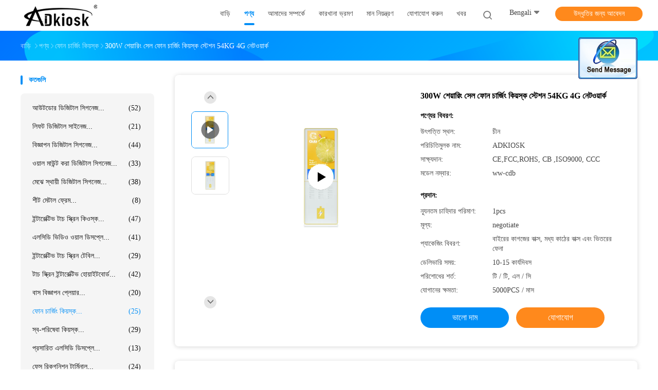

--- FILE ---
content_type: text/html
request_url: https://bengali.outdoordigitalsignages.com/sale-14152060-300w-sharing-cell-phone-charging-kiosk-station-54kg-4g-network.html
body_size: 25719
content:

<!DOCTYPE html>
<html >
<head>
	<meta charset="utf-8">
	<meta http-equiv="X-UA-Compatible" content="IE=edge">
	<meta name="viewport" content="width=device-width, initial-scale=1">
    <link rel="alternate" href="//m.bengali.outdoordigitalsignages.com/sale-14152060-300w-sharing-cell-phone-charging-kiosk-station-54kg-4g-network.html" media="only screen and (max-width: 640px)" />
<link hreflang="en" rel="alternate" href="https://www.outdoordigitalsignages.com/sale-14152060-300w-sharing-cell-phone-charging-kiosk-station-54kg-4g-network.html" />
<link hreflang="fr" rel="alternate" href="http://french.outdoordigitalsignages.com/sale-14152060-300w-sharing-cell-phone-charging-kiosk-station-54kg-4g-network.html" />
<link hreflang="de" rel="alternate" href="http://german.outdoordigitalsignages.com/sale-14152060-300w-sharing-cell-phone-charging-kiosk-station-54kg-4g-network.html" />
<link hreflang="it" rel="alternate" href="http://italian.outdoordigitalsignages.com/sale-14152060-300w-sharing-cell-phone-charging-kiosk-station-54kg-4g-network.html" />
<link hreflang="ru" rel="alternate" href="http://russian.outdoordigitalsignages.com/sale-14152060-300w-sharing-cell-phone-charging-kiosk-station-54kg-4g-network.html" />
<link hreflang="es" rel="alternate" href="http://spanish.outdoordigitalsignages.com/sale-14152060-300w-sharing-cell-phone-charging-kiosk-station-54kg-4g-network.html" />
<link hreflang="pt" rel="alternate" href="http://portuguese.outdoordigitalsignages.com/sale-14152060-300w-sharing-cell-phone-charging-kiosk-station-54kg-4g-network.html" />
<link hreflang="nl" rel="alternate" href="http://dutch.outdoordigitalsignages.com/sale-14152060-300w-sharing-cell-phone-charging-kiosk-station-54kg-4g-network.html" />
<link hreflang="el" rel="alternate" href="http://greek.outdoordigitalsignages.com/sale-14152060-300w-sharing-cell-phone-charging-kiosk-station-54kg-4g-network.html" />
<link hreflang="ja" rel="alternate" href="http://japanese.outdoordigitalsignages.com/sale-14152060-300w-sharing-cell-phone-charging-kiosk-station-54kg-4g-network.html" />
<link hreflang="ko" rel="alternate" href="http://korean.outdoordigitalsignages.com/sale-14152060-300w-sharing-cell-phone-charging-kiosk-station-54kg-4g-network.html" />
<link hreflang="ar" rel="alternate" href="http://arabic.outdoordigitalsignages.com/sale-14152060-300w-sharing-cell-phone-charging-kiosk-station-54kg-4g-network.html" />
<link hreflang="hi" rel="alternate" href="http://hindi.outdoordigitalsignages.com/sale-14152060-300w-sharing-cell-phone-charging-kiosk-station-54kg-4g-network.html" />
<link hreflang="tr" rel="alternate" href="http://turkish.outdoordigitalsignages.com/sale-14152060-300w-sharing-cell-phone-charging-kiosk-station-54kg-4g-network.html" />
<link hreflang="id" rel="alternate" href="http://indonesian.outdoordigitalsignages.com/sale-14152060-300w-sharing-cell-phone-charging-kiosk-station-54kg-4g-network.html" />
<link hreflang="vi" rel="alternate" href="http://vietnamese.outdoordigitalsignages.com/sale-14152060-300w-sharing-cell-phone-charging-kiosk-station-54kg-4g-network.html" />
<link hreflang="th" rel="alternate" href="http://thai.outdoordigitalsignages.com/sale-14152060-300w-sharing-cell-phone-charging-kiosk-station-54kg-4g-network.html" />
<link hreflang="fa" rel="alternate" href="http://persian.outdoordigitalsignages.com/sale-14152060-300w-sharing-cell-phone-charging-kiosk-station-54kg-4g-network.html" />
<link hreflang="pl" rel="alternate" href="http://polish.outdoordigitalsignages.com/sale-14152060-300w-sharing-cell-phone-charging-kiosk-station-54kg-4g-network.html" />
<script type="text/javascript">
/*<![CDATA[*/
var query_string = ["Products","Detail"];
var customtplcolor = 99702;
/*]]>*/
</script>
<title>300W শেয়ারিং সেল ফোন চার্জিং কিয়স্ক স্টেশন 54KG 4G নেটওয়ার্ক</title>
    <meta name="keywords" content="54KG ফোন চার্জিং কিয়স্ক, 300W ফোন চার্জিং কিয়স্ক, 4G সেল ফোন চার্জিং স্টেশন, ফোন চার্জিং কিয়স্ক" />
    <meta name="description" content="উচ্চ গুনসম্পন্ন 300W শেয়ারিং সেল ফোন চার্জিং কিয়স্ক স্টেশন 54KG 4G নেটওয়ার্ক চীন থেকে,  54KG ফোন চার্জিং কিয়স্ক প্রোডাক্ট,  300W ফোন চার্জিং কিয়স্ক কারখানা,  4G সেল ফোন চার্জিং স্টেশন পণ্য." />
				<link rel='preload'
					  href=/photo/outdoordigitalsignages/sitetpl/style/common.css?ver=1629259215 as='style'><link type='text/css' rel='stylesheet'
					  href=/photo/outdoordigitalsignages/sitetpl/style/common.css?ver=1629259215 media='all'><script type="application/ld+json">{"@context":"http:\/\/schema.org\/","@type":"Product","name":"300W \u09b6\u09c7\u09af\u09bc\u09be\u09b0\u09bf\u0982 \u09b8\u09c7\u09b2 \u09ab\u09cb\u09a8 \u099a\u09be\u09b0\u09cd\u099c\u09bf\u0982 \u0995\u09bf\u09af\u09bc\u09b8\u09cd\u0995 \u09b8\u09cd\u099f\u09c7\u09b6\u09a8 54KG 4G \u09a8\u09c7\u099f\u0993\u09af\u09bc\u09be\u09b0\u09cd\u0995","image":"\/photo\/pl35261437-300w_sharing_cell_phone_charging_kiosk_station_54kg_4g_network.jpg","description":"\u0989\u099a\u09cd\u099a \u0997\u09c1\u09a8\u09b8\u09ae\u09cd\u09aa\u09a8\u09cd\u09a8 300W \u09b6\u09c7\u09af\u09bc\u09be\u09b0\u09bf\u0982 \u09b8\u09c7\u09b2 \u09ab\u09cb\u09a8 \u099a\u09be\u09b0\u09cd\u099c\u09bf\u0982 \u0995\u09bf\u09af\u09bc\u09b8\u09cd\u0995 \u09b8\u09cd\u099f\u09c7\u09b6\u09a8 54KG 4G \u09a8\u09c7\u099f\u0993\u09af\u09bc\u09be\u09b0\u09cd\u0995 \u099a\u09c0\u09a8 \u09a5\u09c7\u0995\u09c7,  54KG \u09ab\u09cb\u09a8 \u099a\u09be\u09b0\u09cd\u099c\u09bf\u0982 \u0995\u09bf\u09af\u09bc\u09b8\u09cd\u0995 \u09aa\u09cd\u09b0\u09cb\u09a1\u09be\u0995\u09cd\u099f,  300W \u09ab\u09cb\u09a8 \u099a\u09be\u09b0\u09cd\u099c\u09bf\u0982 \u0995\u09bf\u09af\u09bc\u09b8\u09cd\u0995 \u0995\u09be\u09b0\u0996\u09be\u09a8\u09be,  4G \u09b8\u09c7\u09b2 \u09ab\u09cb\u09a8 \u099a\u09be\u09b0\u09cd\u099c\u09bf\u0982 \u09b8\u09cd\u099f\u09c7\u09b6\u09a8 \u09aa\u09a3\u09cd\u09af.","brand":"ADKIOSK","model":"ww-cdb","sku":"ww-cdb","manufacturer":{"@type":"Organization","legalName":"Shenzhen Adkiosk Technology Co., Ltd.","address":{"@type":"PostalAddress","addressCountry":"China","addressLocality":"\u09ac\u09bf\u09b2\u09cd\u09a1\u09bf\u0982 \u098f 11, \u09a8\u09be\u09a8\u09be\u09a8 \u09aa\u09cd\u09b0\u09af\u09c1\u0995\u09cd\u09a4\u09bf \u09b6\u09bf\u09b2\u09cd\u09aa \u0985\u099e\u09cd\u099a\u09b2, \u09b9\u09be\u0993\u09b8\u09bf, \u09a8\u09be\u09a8\u09aa\u09c1 \u09b0\u09cb\u09a1, \u09b6\u09be\u099c\u09bf\u0982 \u09b8\u09c7\u09a8\u09cd\u099f, \u09b6\u09c7\u09a8\u099c\u09c7\u09a8 \u09b8\u09bf\u099f\u09bf\u0964"}},"offers":[{"@type":"Offer","price":null,"priceCurrency":"USD"},{"@type":"AggregateOffer","offerCount":"1","lowPrice":"0.01","priceCurrency":"USD"}]}</script></head>
<body>
	<div id="floatAd" style="width:115px; z-index: 99999;position:absolute;right:40px;bottom:60px;
	height:245px;		">
		<form method="post"
		      onSubmit="return changeAction(this,'/contactnow.html');">
			<input type="hidden" name="pid" value="14152060"/>
			<input alt='বার্তা পাঠান' onclick="this.blur()" type="image"
			       src="/images/floatimage_2.gif"/>
		</form>

			</div>
<script>
var originProductInfo = '';
var originProductInfo = {"showproduct":1,"pid":"14152060","name":"300W \u09b6\u09c7\u09af\u09bc\u09be\u09b0\u09bf\u0982 \u09b8\u09c7\u09b2 \u09ab\u09cb\u09a8 \u099a\u09be\u09b0\u09cd\u099c\u09bf\u0982 \u0995\u09bf\u09af\u09bc\u09b8\u09cd\u0995 \u09b8\u09cd\u099f\u09c7\u09b6\u09a8 54KG 4G \u09a8\u09c7\u099f\u0993\u09af\u09bc\u09be\u09b0\u09cd\u0995","source_url":"\/sale-14152060-300w-54kg-4g.html","picurl":"\/photo\/pd35261437-300w_sharing_cell_phone_charging_kiosk_station_54kg_4g_network.jpg","propertyDetail":[["\u098f\u09b2\u09b8\u09bf\u09a1\u09bf \u09b8\u09cd\u0995\u09cd\u09b0\u09bf\u09a8\u09c7\u09b0 \u0986\u0995\u09be\u09b0","24 \u0987\u099e\u09cd\u099a\u09bf"],["\u098f\u09b2\u09b8\u09bf\u09a1\u09bf \u09b8\u09cd\u0995\u09cd\u09b0\u09bf\u09a8\u09c7\u09b0 \u0989\u099c\u09cd\u099c\u09cd\u09ac\u09b2\u09a4\u09be","250cd \/ \u09ae\u09bf 2"],["\u098f\u09b2\u09b8\u09bf\u09a1\u09bf \u09b8\u09cd\u0995\u09cd\u09b0\u09bf\u09a8 \u0995\u09a8\u09cd\u099f\u09cd\u09b0\u09be\u09b8\u09cd\u099f \u0985\u09a8\u09c1\u09aa\u09be\u09a4","1000: 1"],["\u0989\u09aa\u09be\u09a6\u09be\u09a8","\u09a7\u09be\u09a4\u09c1\u09b0 \u09aa\u09be\u09a4"]],"company_name":null,"picurl_c":"\/photo\/pc35261437-300w_sharing_cell_phone_charging_kiosk_station_54kg_4g_network.jpg","price":"negotiate","username":"admin","viewTime":"\u0997\u09a4 \u09b2\u0997\u0987\u09a8 : 1 \u0998\u09a8\u09cd\u099f\u09be\u09b0 24 \u09ae\u09bf\u09a8\u09bf\u099f \u09aa\u09c2\u09b0\u09cd\u09ac\u09c7","subject":"\u0986\u09aa\u09a8\u09bf \u0995\u09bf \u0986\u09ae\u09be\u09a6\u09c7\u09b0 \u099c\u09a8\u09cd\u09af \u09b8\u09b0\u09ac\u09b0\u09be\u09b9 \u0995\u09b0\u09a4\u09c7 \u09aa\u09be\u09b0\u09c7\u09a8?","countrycode":"US"};
var save_url = "/contactsave.html";
var update_url = "/updateinquiry.html";
var productInfo = {};
var defaulProductInfo = {};
var myDate = new Date();
var curDate = myDate.getFullYear()+'-'+(parseInt(myDate.getMonth())+1)+'-'+myDate.getDate();
var message = '';
var default_pop = 1;
var leaveMessageDialog = document.getElementsByClassName('leave-message-dialog')[0]; // 获取弹层
var _$$ = function (dom) {
    return document.querySelectorAll(dom);
};
resInfo = originProductInfo;
defaulProductInfo.pid = resInfo['pid'];
defaulProductInfo.productName = resInfo['name'];
defaulProductInfo.productInfo = resInfo['propertyDetail'];
defaulProductInfo.productImg = resInfo['picurl_c'];
defaulProductInfo.subject = resInfo['subject'];
defaulProductInfo.productImgAlt = resInfo['name'];
var inquirypopup_tmp = 1;
var message = 'প্রিয়,'+'\r\n'+"আমি আগ্রহী"+' '+trim(resInfo['name'])+", আপনি কি আমাকে আরও বিশদ যেমন প্রকার, আকার, এমওকিউ, উপাদান ইত্যাদি পাঠাতে পারেন?"+'\r\n'+"ধন্যবাদ!"+'\r\n'+"তোমার উত্তরের অপেক্ষা করছি.";
var message_1 = 'প্রিয়,'+'\r\n'+"আমি আগ্রহী"+' '+trim(resInfo['name'])+", আপনি কি আমাকে আরও বিশদ যেমন প্রকার, আকার, এমওকিউ, উপাদান ইত্যাদি পাঠাতে পারেন?"+'\r\n'+"ধন্যবাদ!"+'\r\n'+"তোমার উত্তরের অপেক্ষা করছি.";
var message_2 = 'হ্যালো,'+'\r\n'+"আমি খুজছি"+' '+trim(resInfo['name'])+", দয়া করে আমাকে দাম, স্পেসিফিকেশন এবং ছবি প্রেরণ করুন।"+'\r\n'+"আপনার দ্রুত প্রতিক্রিয়া অত্যন্ত প্রশংসা করা হবে।"+'\r\n'+"আরও তথ্যের জন্য আমার সাথে যোগাযোগ করুন মুক্ত মনে।"+'\r\n'+"অনেক ধন্যবাদ.";
var message_3 = 'হ্যালো,'+'\r\n'+trim(resInfo['name'])+' '+"আমার প্রত্যাশা পূরণ"+'\r\n'+"দয়া করে আমাকে সেরা মূল্য এবং কিছু অন্যান্য পণ্যের তথ্য দিন।"+'\r\n'+"আমার মেইলের মাধ্যমে আমার সাথে নির্দ্বিধায় যোগাযোগ করুন"+'\r\n'+"অনেক ধন্যবাদ.";

var message_4 = 'প্রিয়,'+'\r\n'+"আপনার এফওবি দাম কত?"+' '+trim(resInfo['name'])+'?'+'\r\n'+"নিকটতম বন্দরের নাম কোনটি?"+'\r\n'+"যত তাড়াতাড়ি সম্ভব আমাকে উত্তর দিন, আরও তথ্য ভাগ করে নেওয়া ভাল।"+'\r\n'+"শুভেচ্ছা!";
var message_5 = 'হাই,'+'\r\n'+"আমি আপনার খুব আগ্রহী"+' '+trim(resInfo['name'])+'.'+'\r\n'+"আপনার পণ্য বিবরণ আমাকে প্রেরণ করুন।"+'\r\n'+"আপনার দ্রুত উত্তর প্রত্যাশায়।"+'\r\n'+"মেইলে আমার সাথে নির্দ্বিধায় যোগাযোগ করুন"+'\r\n'+"শুভেচ্ছা!";

var message_6 = 'প্রিয়,'+'\r\n'+"আপনার সম্পর্কে আমাদের তথ্য সরবরাহ করুন"+' '+trim(resInfo['name'])+", যেমন প্রকার, আকার, উপাদান এবং অবশ্যই সেরা দাম।"+'\r\n'+"আপনার দ্রুত উত্তর প্রত্যাশায়।"+'\r\n'+"ধন্যবাদ!";
var message_7 = 'প্রিয়,'+'\r\n'+"আপনি সরবরাহ করতে পারেন"+' '+trim(resInfo['name'])+" আমাদের জন্য?"+'\r\n'+"প্রথমে আমরা একটি দামের তালিকা এবং কিছু পণ্যের বিবরণ চাই।"+'\r\n'+"আমি আশা করি সাড়া জাগানো আশা করি এবং সহযোগিতার প্রত্যাশায় রয়েছি।"+'\r\n'+"আপনাকে অনেক ধন্যবাদ.";
var message_8 = 'ওহে,'+'\r\n'+"আমি খুজছি"+' '+trim(resInfo['name'])+", দয়া করে আমাকে আরও কিছু বিস্তারিত পণ্যের তথ্য দিন।"+'\r\n'+"আমি আপনার উত্তরের জন্য উন্মুখ।"+'\r\n'+"ধন্যবাদ!";
var message_9 = 'হ্যালো,'+'\r\n'+"তোমার"+' '+trim(resInfo['name'])+" আমার প্রয়োজনীয়তা খুব ভাল পূরণ করে।"+'\r\n'+"দয়া করে আমাকে মূল্য, স্পেসিফিকেশন এবং অনুরূপ মডেল প্রেরণ করুন ঠিক আছে।"+'\r\n'+"আমার সাথে চ্যাট নির্দ্বিধায়।"+'\r\n'+"ধন্যবাদ!";
var message_10 = 'প্রিয়,'+'\r\n'+"এর বিবরণ এবং উদ্ধৃতি সম্পর্কে আমি আরও জানতে চাই"+' '+trim(resInfo['name'])+'.'+'\r\n'+"আমার সাথে যোগাযোগ করুন মুক্ত মনে।"+'\r\n'+"শুভেচ্ছা!";

var r = getRandom(1,10);

defaulProductInfo.message = eval("message_"+r);

var mytAjax = {

    post: function(url, data, fn) {
        var xhr = new XMLHttpRequest();
        xhr.open("POST", url, true);
        xhr.setRequestHeader("Content-Type", "application/x-www-form-urlencoded;charset=UTF-8");
        xhr.setRequestHeader("X-Requested-With", "XMLHttpRequest");
        xhr.setRequestHeader('Content-Type','text/plain;charset=UTF-8');
        xhr.onreadystatechange = function() {
            if(xhr.readyState == 4 && (xhr.status == 200 || xhr.status == 304)) {
                fn.call(this, xhr.responseText);
            }
        };
        xhr.send(data);
    },

    postform: function(url, data, fn) {
        var xhr = new XMLHttpRequest();
        xhr.open("POST", url, true);
        xhr.setRequestHeader("X-Requested-With", "XMLHttpRequest");
        xhr.onreadystatechange = function() {
            if(xhr.readyState == 4 && (xhr.status == 200 || xhr.status == 304)) {
                fn.call(this, xhr.responseText);
            }
        };
        xhr.send(data);
    }
};
window.onload = function(){
    leaveMessageDialog = document.getElementsByClassName('leave-message-dialog')[0];
    if (window.localStorage.recordDialogStatus=='undefined' || (window.localStorage.recordDialogStatus!='undefined' && window.localStorage.recordDialogStatus != curDate)) {
        setTimeout(function(){
            if(parseInt(inquirypopup_tmp%10) == 1){
                creatDialog(defaulProductInfo, 1);
            }
        }, 6000);
    }
};
function trim(str)
{
    str = str.replace(/(^\s*)/g,"");
    return str.replace(/(\s*$)/g,"");
};
function getRandom(m,n){
    var num = Math.floor(Math.random()*(m - n) + n);
    return num;
};
function strBtn(param) {

    var starattextarea = document.getElementById("textareamessage").value.length;
    var email = document.getElementById("startEmail").value;

    var default_tip = document.querySelectorAll(".watermark_container").length;
    if (20 < starattextarea && starattextarea < 3000) {
        if(default_tip>0){
            document.getElementById("textareamessage1").parentNode.parentNode.nextElementSibling.style.display = "none";
        }else{
            document.getElementById("textareamessage1").parentNode.nextElementSibling.style.display = "none";
        }

    } else {
        if(default_tip>0){
            document.getElementById("textareamessage1").parentNode.parentNode.nextElementSibling.style.display = "block";
        }else{
            document.getElementById("textareamessage1").parentNode.nextElementSibling.style.display = "block";
        }

        return;
    }

    var re = /^([a-zA-Z0-9_-])+@([a-zA-Z0-9_-])+\.([a-zA-Z0-9_-])+/i;/*邮箱不区分大小写*/
    if (!re.test(email)) {
        document.getElementById("startEmail").nextElementSibling.style.display = "block";
        return;
    } else {
        document.getElementById("startEmail").nextElementSibling.style.display = "none";
    }

    var subject = document.getElementById("pop_subject").value;
    var pid = document.getElementById("pop_pid").value;
    var message = document.getElementById("textareamessage").value;
    var sender_email = document.getElementById("startEmail").value;
    var tel = '';
    if (document.getElementById("tel0") != undefined && document.getElementById("tel0") != '')
        tel = document.getElementById("tel0").value;
    var form_serialize = '&tel='+tel;

    form_serialize = form_serialize.replace(/\+/g, "%2B");
    mytAjax.post(save_url,"pid="+pid+"&subject="+subject+"&email="+sender_email+"&message="+(message)+form_serialize,function(res){
        var mes = JSON.parse(res);
        if(mes.status == 200){
            var iid = mes.iid;
            document.getElementById("pop_iid").value = iid;
            document.getElementById("pop_uuid").value = mes.uuid;

            if(typeof gtag_report_conversion === "function"){
                gtag_report_conversion();//执行统计js代码
            }
            if(typeof fbq === "function"){
                fbq('track','Purchase');//执行统计js代码
            }
        }
    });
    for (var index = 0; index < document.querySelectorAll(".dialog-content-pql").length; index++) {
        document.querySelectorAll(".dialog-content-pql")[index].style.display = "none";
    };
    $('#idphonepql').val(tel);
    document.getElementById("dialog-content-pql-id").style.display = "block";
    ;
};
function twoBtnOk(param) {

    var selectgender = document.getElementById("Mr").innerHTML;
    var iid = document.getElementById("pop_iid").value;
    var sendername = document.getElementById("idnamepql").value;
    var senderphone = document.getElementById("idphonepql").value;
    var sendercname = document.getElementById("idcompanypql").value;
    var uuid = document.getElementById("pop_uuid").value;
    var gender = 2;
    if(selectgender == 'Mr.') gender = 0;
    if(selectgender == 'Mrs.') gender = 1;
    var pid = document.getElementById("pop_pid").value;
    var form_serialize = '';

        form_serialize = form_serialize.replace(/\+/g, "%2B");

    mytAjax.post(update_url,"iid="+iid+"&gender="+gender+"&uuid="+uuid+"&name="+(sendername)+"&tel="+(senderphone)+"&company="+(sendercname)+form_serialize,function(res){});

    for (var index = 0; index < document.querySelectorAll(".dialog-content-pql").length; index++) {
        document.querySelectorAll(".dialog-content-pql")[index].style.display = "none";
    };
    document.getElementById("dialog-content-pql-ok").style.display = "block";

};
function toCheckMust(name) {
    $('#'+name+'error').hide();
}
function handClidk(param) {
    var starattextarea = document.getElementById("textareamessage1").value.length;
    var email = document.getElementById("startEmail1").value;
    var default_tip = document.querySelectorAll(".watermark_container").length;
    if (20 < starattextarea && starattextarea < 3000) {
        if(default_tip>0){
            document.getElementById("textareamessage1").parentNode.parentNode.nextElementSibling.style.display = "none";
        }else{
            document.getElementById("textareamessage1").parentNode.nextElementSibling.style.display = "none";
        }

    } else {
        if(default_tip>0){
            document.getElementById("textareamessage1").parentNode.parentNode.nextElementSibling.style.display = "block";
        }else{
            document.getElementById("textareamessage1").parentNode.nextElementSibling.style.display = "block";
        }

        return;
    }

    var re = /^([a-zA-Z0-9_-])+@([a-zA-Z0-9_-])+\.([a-zA-Z0-9_-])+/i;
    if (!re.test(email)) {
        document.getElementById("startEmail1").nextElementSibling.style.display = "block";
        return;
    } else {
        document.getElementById("startEmail1").nextElementSibling.style.display = "none";
    }

    var subject = document.getElementById("pop_subject").value;
    var pid = document.getElementById("pop_pid").value;
    var message = document.getElementById("textareamessage1").value;
    var sender_email = document.getElementById("startEmail1").value;
    var form_serialize = tel = '';
    if (document.getElementById("tel1") != undefined && document.getElementById("tel1") != '')
        tel = document.getElementById("tel1").value;
        mytAjax.post(save_url,"email="+sender_email+"&tel="+tel+"&pid="+pid+"&message="+message+"&subject="+subject+form_serialize,function(res){

        var mes = JSON.parse(res);
        if(mes.status == 200){
            var iid = mes.iid;
            document.getElementById("pop_iid").value = iid;
            document.getElementById("pop_uuid").value = mes.uuid;
            if(typeof gtag_report_conversion === "function"){
                gtag_report_conversion();//执行统计js代码
            }
        }

    });
    for (var index = 0; index < document.querySelectorAll(".dialog-content-pql").length; index++) {
        document.querySelectorAll(".dialog-content-pql")[index].style.display = "none";
    };
    $('#idphonepql').val(tel);
    document.getElementById("dialog-content-pql-id").style.display = "block";

};
window.addEventListener('load', function () {
    $('.checkbox-wrap label').each(function(){
        if($(this).find('input').prop('checked')){
            $(this).addClass('on')
        }else {
            $(this).removeClass('on')
        }
    })
    $(document).on('click', '.checkbox-wrap label' , function(ev){
        if (ev.target.tagName.toUpperCase() != 'INPUT') {
            $(this).toggleClass('on')
        }
    })
})
function handDialog(pdata) {
    data = JSON.parse(pdata);
    productInfo.productName = data.productName;
    productInfo.productInfo = data.productInfo;
    productInfo.productImg = data.productImg;
    productInfo.subject = data.subject;

    var message = 'প্রিয়,'+'\r\n'+"আমি আগ্রহী"+' '+trim(data.productName)+", আপনি কি আমাকে আরও বিশদ যেমন প্রকার, আকার, পরিমাণ, উপাদান ইত্যাদি পাঠাতে পারেন"+'\r\n'+"ধন্যবাদ!"+'\r\n'+"তোমার উত্তরের অপেক্ষা করছি.";

    var message = 'প্রিয়,'+'\r\n'+"আমি আগ্রহী"+' '+trim(data.productName)+", আপনি কি আমাকে আরও বিশদ যেমন প্রকার, আকার, এমওকিউ, উপাদান ইত্যাদি পাঠাতে পারেন?"+'\r\n'+"ধন্যবাদ!"+'\r\n'+"তোমার উত্তরের অপেক্ষা করছি.";
    var message_1 = 'প্রিয়,'+'\r\n'+"আমি আগ্রহী"+' '+trim(data.productName)+", আপনি কি আমাকে আরও বিশদ যেমন প্রকার, আকার, এমওকিউ, উপাদান ইত্যাদি পাঠাতে পারেন?"+'\r\n'+"ধন্যবাদ!"+'\r\n'+"তোমার উত্তরের অপেক্ষা করছি.";
    var message_2 = 'হ্যালো,'+'\r\n'+"আমি খুজছি"+' '+trim(data.productName)+", দয়া করে আমাকে দাম, স্পেসিফিকেশন এবং ছবি প্রেরণ করুন।"+'\r\n'+"আপনার দ্রুত প্রতিক্রিয়া অত্যন্ত প্রশংসা করা হবে।"+'\r\n'+"আরও তথ্যের জন্য আমার সাথে যোগাযোগ করুন মুক্ত মনে।"+'\r\n'+"অনেক ধন্যবাদ.";
    var message_3 = 'হ্যালো,'+'\r\n'+trim(data.productName)+' '+"আমার প্রত্যাশা পূরণ"+'\r\n'+"দয়া করে আমাকে সেরা মূল্য এবং কিছু অন্যান্য পণ্যের তথ্য দিন।"+'\r\n'+"আমার মেইলের মাধ্যমে আমার সাথে নির্দ্বিধায় যোগাযোগ করুন"+'\r\n'+"অনেক ধন্যবাদ.";

    var message_4 = 'প্রিয়,'+'\r\n'+"আপনার এফওবি দাম কত?"+' '+trim(data.productName)+'?'+'\r\n'+"নিকটতম বন্দরের নাম কোনটি?"+'\r\n'+"যত তাড়াতাড়ি সম্ভব আমাকে উত্তর দিন, আরও তথ্য ভাগ করে নেওয়া ভাল।"+'\r\n'+"শুভেচ্ছা!";
    var message_5 = 'হাই,'+'\r\n'+"আমি আপনার খুব আগ্রহী"+' '+trim(data.productName)+'.'+'\r\n'+"আপনার পণ্য বিবরণ আমাকে প্রেরণ করুন।"+'\r\n'+"আপনার দ্রুত উত্তর প্রত্যাশায়।"+'\r\n'+"মেইলে আমার সাথে নির্দ্বিধায় যোগাযোগ করুন"+'\r\n'+"শুভেচ্ছা!";

    var message_6 = 'প্রিয়,'+'\r\n'+"আপনার সম্পর্কে আমাদের তথ্য সরবরাহ করুন"+' '+trim(data.productName)+", যেমন প্রকার, আকার, উপাদান এবং অবশ্যই সেরা দাম।"+'\r\n'+"আপনার দ্রুত উত্তর প্রত্যাশায়।"+'\r\n'+"ধন্যবাদ!";
    var message_7 = 'প্রিয়,'+'\r\n'+"আপনি সরবরাহ করতে পারেন"+' '+trim(data.productName)+" আমাদের জন্য?"+'\r\n'+"প্রথমে আমরা একটি দামের তালিকা এবং কিছু পণ্যের বিবরণ চাই।"+'\r\n'+"আমি আশা করি সাড়া জাগানো আশা করি এবং সহযোগিতার প্রত্যাশায় রয়েছি।"+'\r\n'+"আপনাকে অনেক ধন্যবাদ.";
    var message_8 = 'ওহে,'+'\r\n'+"আমি খুজছি"+' '+trim(data.productName)+", দয়া করে আমাকে আরও কিছু বিস্তারিত পণ্যের তথ্য দিন।"+'\r\n'+"আমি আপনার উত্তরের জন্য উন্মুখ।"+'\r\n'+"ধন্যবাদ!";
    var message_9 = 'হ্যালো,'+'\r\n'+"তোমার"+' '+trim(data.productName)+" আমার প্রয়োজনীয়তা খুব ভাল পূরণ করে।"+'\r\n'+"দয়া করে আমাকে মূল্য, স্পেসিফিকেশন এবং অনুরূপ মডেল প্রেরণ করুন ঠিক আছে।"+'\r\n'+"আমার সাথে চ্যাট নির্দ্বিধায়।"+'\r\n'+"ধন্যবাদ!";
    var message_10 = 'প্রিয়,'+'\r\n'+"এর বিবরণ এবং উদ্ধৃতি সম্পর্কে আমি আরও জানতে চাই"+' '+trim(data.productName)+'.'+'\r\n'+"আমার সাথে যোগাযোগ করুন মুক্ত মনে।"+'\r\n'+"শুভেচ্ছা!";

    var r = getRandom(1,10);

    productInfo.message = eval("message_"+r);
    if(parseInt(inquirypopup_tmp/10) == 1){
        productInfo.message = "";
    }
    productInfo.pid = data.pid;
    creatDialog(productInfo, 2);
};

function closepql(param) {

    leaveMessageDialog.style.display = 'none';
};

function closepql2(param) {

    for (var index = 0; index < document.querySelectorAll(".dialog-content-pql").length; index++) {
        document.querySelectorAll(".dialog-content-pql")[index].style.display = "none";
    };
    document.getElementById("dialog-content-pql-ok").style.display = "block";
};

function initProduct(productInfo,type){

    productInfo.productName = unescape(productInfo.productName);
    productInfo.message = unescape(productInfo.message);

    leaveMessageDialog = document.getElementsByClassName('leave-message-dialog')[0];
    leaveMessageDialog.style.display = "block";
    if(type == 3){
        var popinquiryemail = document.getElementById("popinquiryemail").value;
        _$$("#startEmail1")[0].value = popinquiryemail;
    }else{
        _$$("#startEmail1")[0].value = "";
    }
    _$$("#startEmail")[0].value = "";
    _$$("#idnamepql")[0].value = "";
    _$$("#idphonepql")[0].value = "";
    _$$("#idcompanypql")[0].value = "";

    _$$("#pop_pid")[0].value = productInfo.pid;
    _$$("#pop_subject")[0].value = productInfo.subject;
    
    if(parseInt(inquirypopup_tmp/10) == 1){
        productInfo.message = "";
    }

    _$$("#textareamessage1")[0].value = productInfo.message;
    _$$("#textareamessage")[0].value = productInfo.message;

    _$$("#dialog-content-pql-id .titlep")[0].innerHTML = productInfo.productName;
    _$$("#dialog-content-pql-id img")[0].setAttribute("src", productInfo.productImg);
    _$$("#dialog-content-pql-id img")[0].setAttribute("alt", productInfo.productImgAlt);

    _$$("#dialog-content-pql-id-hand img")[0].setAttribute("src", productInfo.productImg);
    _$$("#dialog-content-pql-id-hand img")[0].setAttribute("alt", productInfo.productImgAlt);
    _$$("#dialog-content-pql-id-hand .titlep")[0].innerHTML = productInfo.productName;

    if (productInfo.productInfo.length > 0) {
        var ul2, ul;
        ul = document.createElement("ul");
        for (var index = 0; index < productInfo.productInfo.length; index++) {
            var el = productInfo.productInfo[index];
            var li = document.createElement("li");
            var span1 = document.createElement("span");
            span1.innerHTML = el[0] + ":";
            var span2 = document.createElement("span");
            span2.innerHTML = el[1];
            li.appendChild(span1);
            li.appendChild(span2);
            ul.appendChild(li);

        }
        ul2 = ul.cloneNode(true);
        if (type === 1) {
            _$$("#dialog-content-pql-id .left")[0].replaceChild(ul, _$$("#dialog-content-pql-id .left ul")[0]);
        } else {
            _$$("#dialog-content-pql-id-hand .left")[0].replaceChild(ul2, _$$("#dialog-content-pql-id-hand .left ul")[0]);
            _$$("#dialog-content-pql-id .left")[0].replaceChild(ul, _$$("#dialog-content-pql-id .left ul")[0]);
        }
    };
    for (var index = 0; index < _$$("#dialog-content-pql-id .right ul li").length; index++) {
        _$$("#dialog-content-pql-id .right ul li")[index].addEventListener("click", function (params) {
            _$$("#dialog-content-pql-id .right #Mr")[0].innerHTML = this.innerHTML
        }, false)

    };

};
function closeInquiryCreateDialog() {
    document.getElementById("xuanpan_dialog_box_pql").style.display = "none";
};
function showInquiryCreateDialog() {
    document.getElementById("xuanpan_dialog_box_pql").style.display = "block";
};
function submitPopInquiry(){
    var message = document.getElementById("inquiry_message").value;
    var email = document.getElementById("inquiry_email").value;
    var subject = defaulProductInfo.subject;
    var pid = defaulProductInfo.pid;
    if (email === undefined) {
        showInquiryCreateDialog();
        document.getElementById("inquiry_email").style.border = "1px solid red";
        return false;
    };
    if (message === undefined) {
        showInquiryCreateDialog();
        document.getElementById("inquiry_message").style.border = "1px solid red";
        return false;
    };
    if (email.search(/^\w+((-\w+)|(\.\w+))*\@[A-Za-z0-9]+((\.|-)[A-Za-z0-9]+)*\.[A-Za-z0-9]+$/) == -1) {
        document.getElementById("inquiry_email").style.border= "1px solid red";
        showInquiryCreateDialog();
        return false;
    } else {
        document.getElementById("inquiry_email").style.border= "";
    };
    if (message.length < 20 || message.length >3000) {
        showInquiryCreateDialog();
        document.getElementById("inquiry_message").style.border = "1px solid red";
        return false;
    } else {
        document.getElementById("inquiry_message").style.border = "";
    };
    var tel = '';
    if (document.getElementById("tel") != undefined && document.getElementById("tel") != '')
        tel = document.getElementById("tel").value;

    mytAjax.post(save_url,"pid="+pid+"&subject="+subject+"&email="+email+"&message="+(message)+'&tel='+tel,function(res){
        var mes = JSON.parse(res);
        if(mes.status == 200){
            var iid = mes.iid;
            document.getElementById("pop_iid").value = iid;
            document.getElementById("pop_uuid").value = mes.uuid;

        }
    });
    initProduct(defaulProductInfo);
    for (var index = 0; index < document.querySelectorAll(".dialog-content-pql").length; index++) {
        document.querySelectorAll(".dialog-content-pql")[index].style.display = "none";
    };
    $('#idphonepql').val(tel);
    document.getElementById("dialog-content-pql-id").style.display = "block";

};

//带附件上传
function submitPopInquiryfile(email_id,message_id,check_sort,name_id,phone_id,company_id,attachments){

    if(typeof(check_sort) == 'undefined'){
        check_sort = 0;
    }
    var message = document.getElementById(message_id).value;
    var email = document.getElementById(email_id).value;
    var attachments = document.getElementById(attachments).value;
    if(typeof(name_id) !== 'undefined' && name_id != ""){
        var name  = document.getElementById(name_id).value;
    }
    if(typeof(phone_id) !== 'undefined' && phone_id != ""){
        var phone = document.getElementById(phone_id).value;
    }
    if(typeof(company_id) !== 'undefined' && company_id != ""){
        var company = document.getElementById(company_id).value;
    }
    var subject = defaulProductInfo.subject;
    var pid = defaulProductInfo.pid;

    if(check_sort == 0){
        if (email === undefined) {
            showInquiryCreateDialog();
            document.getElementById(email_id).style.border = "1px solid red";
            return false;
        };
        if (message === undefined) {
            showInquiryCreateDialog();
            document.getElementById(message_id).style.border = "1px solid red";
            return false;
        };

        if (email.search(/^\w+((-\w+)|(\.\w+))*\@[A-Za-z0-9]+((\.|-)[A-Za-z0-9]+)*\.[A-Za-z0-9]+$/) == -1) {
            document.getElementById(email_id).style.border= "1px solid red";
            showInquiryCreateDialog();
            return false;
        } else {
            document.getElementById(email_id).style.border= "";
        };
        if (message.length < 20 || message.length >3000) {
            showInquiryCreateDialog();
            document.getElementById(message_id).style.border = "1px solid red";
            return false;
        } else {
            document.getElementById(message_id).style.border = "";
        };
    }else{

        if (message === undefined) {
            showInquiryCreateDialog();
            document.getElementById(message_id).style.border = "1px solid red";
            return false;
        };

        if (email === undefined) {
            showInquiryCreateDialog();
            document.getElementById(email_id).style.border = "1px solid red";
            return false;
        };

        if (message.length < 20 || message.length >3000) {
            showInquiryCreateDialog();
            document.getElementById(message_id).style.border = "1px solid red";
            return false;
        } else {
            document.getElementById(message_id).style.border = "";
        };

        if (email.search(/^\w+((-\w+)|(\.\w+))*\@[A-Za-z0-9]+((\.|-)[A-Za-z0-9]+)*\.[A-Za-z0-9]+$/) == -1) {
            document.getElementById(email_id).style.border= "1px solid red";
            showInquiryCreateDialog();
            return false;
        } else {
            document.getElementById(email_id).style.border= "";
        };

    };

    mytAjax.post(save_url,"pid="+pid+"&subject="+subject+"&email="+email+"&message="+message+"&company="+company+"&attachments="+attachments,function(res){
        var mes = JSON.parse(res);
        if(mes.status == 200){
            var iid = mes.iid;
            document.getElementById("pop_iid").value = iid;
            document.getElementById("pop_uuid").value = mes.uuid;

            if(typeof gtag_report_conversion === "function"){
                gtag_report_conversion();//执行统计js代码
            }
            if(typeof fbq === "function"){
                fbq('track','Purchase');//执行统计js代码
            }
        }
    });
    initProduct(defaulProductInfo);

    if(name !== undefined && name != ""){
        _$$("#idnamepql")[0].value = name;
    }

    if(phone !== undefined && phone != ""){
        _$$("#idphonepql")[0].value = phone;
    }

    if(company !== undefined && company != ""){
        _$$("#idcompanypql")[0].value = company;
    }

    for (var index = 0; index < document.querySelectorAll(".dialog-content-pql").length; index++) {
        document.querySelectorAll(".dialog-content-pql")[index].style.display = "none";
    };
    document.getElementById("dialog-content-pql-id").style.display = "block";

};
function submitPopInquiryByParam(email_id,message_id,check_sort,name_id,phone_id,company_id){

    if(typeof(check_sort) == 'undefined'){
        check_sort = 0;
    }

    var senderphone = '';
    var message = document.getElementById(message_id).value;
    var email = document.getElementById(email_id).value;
    if(typeof(name_id) !== 'undefined' && name_id != ""){
        var name  = document.getElementById(name_id).value;
    }
    if(typeof(phone_id) !== 'undefined' && phone_id != ""){
        var phone = document.getElementById(phone_id).value;
        senderphone = phone;
    }
    if(typeof(company_id) !== 'undefined' && company_id != ""){
        var company = document.getElementById(company_id).value;
    }
    var subject = defaulProductInfo.subject;
    var pid = defaulProductInfo.pid;

    if(check_sort == 0){
        if (email === undefined) {
            showInquiryCreateDialog();
            document.getElementById(email_id).style.border = "1px solid red";
            return false;
        };
        if (message === undefined) {
            showInquiryCreateDialog();
            document.getElementById(message_id).style.border = "1px solid red";
            return false;
        };

        if (email.search(/^\w+((-\w+)|(\.\w+))*\@[A-Za-z0-9]+((\.|-)[A-Za-z0-9]+)*\.[A-Za-z0-9]+$/) == -1) {
            document.getElementById(email_id).style.border= "1px solid red";
            showInquiryCreateDialog();
            return false;
        } else {
            document.getElementById(email_id).style.border= "";
        };
        if (message.length < 20 || message.length >3000) {
            showInquiryCreateDialog();
            document.getElementById(message_id).style.border = "1px solid red";
            return false;
        } else {
            document.getElementById(message_id).style.border = "";
        };
    }else{

        if (message === undefined) {
            showInquiryCreateDialog();
            document.getElementById(message_id).style.border = "1px solid red";
            return false;
        };

        if (email === undefined) {
            showInquiryCreateDialog();
            document.getElementById(email_id).style.border = "1px solid red";
            return false;
        };

        if (message.length < 20 || message.length >3000) {
            showInquiryCreateDialog();
            document.getElementById(message_id).style.border = "1px solid red";
            return false;
        } else {
            document.getElementById(message_id).style.border = "";
        };

        if (email.search(/^\w+((-\w+)|(\.\w+))*\@[A-Za-z0-9]+((\.|-)[A-Za-z0-9]+)*\.[A-Za-z0-9]+$/) == -1) {
            document.getElementById(email_id).style.border= "1px solid red";
            showInquiryCreateDialog();
            return false;
        } else {
            document.getElementById(email_id).style.border= "";
        };

    };

    var productsku = "";
    if($("#product_sku").length > 0){
        productsku = $("#product_sku").html();
    }

    mytAjax.post(save_url,"tel="+senderphone+"&pid="+pid+"&subject="+subject+"&email="+email+"&message="+message+"&messagesku="+encodeURI(productsku),function(res){
        var mes = JSON.parse(res);
        if(mes.status == 200){
            var iid = mes.iid;
            document.getElementById("pop_iid").value = iid;
            document.getElementById("pop_uuid").value = mes.uuid;

            if(typeof gtag_report_conversion === "function"){
                gtag_report_conversion();//执行统计js代码
            }
            if(typeof fbq === "function"){
                fbq('track','Purchase');//执行统计js代码
            }
        }
    });
    initProduct(defaulProductInfo);

    if(name !== undefined && name != ""){
        _$$("#idnamepql")[0].value = name;
    }

    if(phone !== undefined && phone != ""){
        _$$("#idphonepql")[0].value = phone;
    }

    if(company !== undefined && company != ""){
        _$$("#idcompanypql")[0].value = company;
    }

    for (var index = 0; index < document.querySelectorAll(".dialog-content-pql").length; index++) {
        document.querySelectorAll(".dialog-content-pql")[index].style.display = "none";

    };
    document.getElementById("dialog-content-pql-id").style.display = "block";

};
function creatDialog(productInfo, type) {

    if(type == 1){
        if(default_pop != 1){
            return false;
        }
        window.localStorage.recordDialogStatus = curDate;
    }else{
        default_pop = 0;
    }
    initProduct(productInfo, type);
    if (type === 1) {
        // 自动弹出
        for (var index = 0; index < document.querySelectorAll(".dialog-content-pql").length; index++) {

            document.querySelectorAll(".dialog-content-pql")[index].style.display = "none";
        };
        document.getElementById("dialog-content-pql").style.display = "block";
    } else {
        // 手动弹出
        for (var index = 0; index < document.querySelectorAll(".dialog-content-pql").length; index++) {
            document.querySelectorAll(".dialog-content-pql")[index].style.display = "none";
        };
        document.getElementById("dialog-content-pql-id-hand").style.display = "block";
    }
}

//带邮箱信息打开询盘框 emailtype=1表示带入邮箱
function openDialog(emailtype){
    var type = 2;//不带入邮箱，手动弹出
    if(emailtype == 1){
        var popinquiryemail = document.getElementById("popinquiryemail").value;
        var re = /^([a-zA-Z0-9_-])+@([a-zA-Z0-9_-])+\.([a-zA-Z0-9_-])+/i;
        if (!re.test(popinquiryemail)) {
            //前端提示样式;
            showInquiryCreateDialog();
            document.getElementById("popinquiryemail").style.border = "1px solid red";
            return false;
        } else {
            //前端提示样式;
        }
        var type = 3;
    }
    creatDialog(defaulProductInfo,type);
}

//上传附件
function inquiryUploadFile(){
    var fileObj = document.querySelector("#fileId").files[0];
    //构建表单数据
    var formData = new FormData();
    var filesize = fileObj.size;
    if(filesize > 10485760 || filesize == 0) {
        document.getElementById("filetips").style.display = "block";
        return false;
    }else {
        document.getElementById("filetips").style.display = "none";
    }
    formData.append('popinquiryfile', fileObj);
    document.getElementById("quotefileform").reset();
    var save_url = "/inquiryuploadfile.html";
    mytAjax.postform(save_url,formData,function(res){
        var mes = JSON.parse(res);
        if(mes.status == 200){
            document.getElementById("uploader-file-info").innerHTML = document.getElementById("uploader-file-info").innerHTML + "<span class=op>"+mes.attfile.name+"<a class=delatt id=att"+mes.attfile.id+" onclick=delatt("+mes.attfile.id+");>Delete</a></span>";
            var nowattachs = document.getElementById("attachments").value;
            if( nowattachs !== ""){
                var attachs = JSON.parse(nowattachs);
                attachs[mes.attfile.id] = mes.attfile;
            }else{
                var attachs = {};
                attachs[mes.attfile.id] = mes.attfile;
            }
            document.getElementById("attachments").value = JSON.stringify(attachs);
        }
    });
}
//附件删除
function delatt(attid)
{
    var nowattachs = document.getElementById("attachments").value;
    if( nowattachs !== ""){
        var attachs = JSON.parse(nowattachs);
        if(attachs[attid] == ""){
            return false;
        }
        var formData = new FormData();
        var delfile = attachs[attid]['filename'];
        var save_url = "/inquirydelfile.html";
        if(delfile != "") {
            formData.append('delfile', delfile);
            mytAjax.postform(save_url, formData, function (res) {
                if(res !== "") {
                    var mes = JSON.parse(res);
                    if (mes.status == 200) {
                        delete attachs[attid];
                        document.getElementById("attachments").value = JSON.stringify(attachs);
                        var s = document.getElementById("att"+attid);
                        s.parentNode.remove();
                    }
                }
            });
        }
    }else{
        return false;
    }
}

</script>
<div class="leave-message-dialog" style="display: none">
<style>
    .leave-message-dialog .close:before, .leave-message-dialog .close:after{
        content:initial;
    }
</style>
<div class="dialog-content-pql" id="dialog-content-pql" style="display: none">
    <span class="close" onclick="closepql()"><svg t="1648434466530" class="icon" viewBox="0 0 1024 1024" version="1.1" xmlns="http://www.w3.org/2000/svg" p-id="2198" width="16" height="16"><path d="M576 512l277.333333 277.333333-64 64-277.333333-277.333333L234.666667 853.333333 170.666667 789.333333l277.333333-277.333333L170.666667 234.666667 234.666667 170.666667l277.333333 277.333333L789.333333 170.666667 853.333333 234.666667 576 512z" fill="#444444" p-id="2199"></path></svg></span>
    <div class="title">
        <p class="firstp-pql">একটি বার্তা রেখে যান</p>
        <p class="lastp-pql">আমরা শীঘ্রই আপনাকে আবার কল করব!</p>
    </div>
    <div class="form">
        <div class="textarea">
            <textarea style='font-family: robot;'  name="" id="textareamessage" cols="30" rows="10" style="margin-bottom:14px;width:100%"
                placeholder=""></textarea>
        </div>
        <p class="error-pql"> <span class="icon-pql"><img src="/images/error.png" alt="Shenzhen Adkiosk Technology Co., Ltd."></span> আপনার বার্তাটি 20-3,000 টির মধ্যে হতে হবে!</p>
        <input id="startEmail" type="text" placeholder="তুমার ইমেইল প্রবেশ করাও" onkeydown="if(event.keyCode === 13){ strBtn();}">
        <p class="error-pql"><span class="icon-pql"><img src="/images/error.png" alt="Shenzhen Adkiosk Technology Co., Ltd."></span> অনুগ্রহপূর্বক আপনার ইমেইল চেক করুন! </p>
                <div class="operations">
            <div class='btn' id="submitStart" type="submit" onclick="strBtn()">জমা দিন</div>
        </div>
            </div>
</div>
<div class="dialog-content-pql dialog-content-pql-id" id="dialog-content-pql-id" style="display:none">
        <span class="close" onclick="closepql2()"><svg t="1648434466530" class="icon" viewBox="0 0 1024 1024" version="1.1" xmlns="http://www.w3.org/2000/svg" p-id="2198" width="16" height="16"><path d="M576 512l277.333333 277.333333-64 64-277.333333-277.333333L234.666667 853.333333 170.666667 789.333333l277.333333-277.333333L170.666667 234.666667 234.666667 170.666667l277.333333 277.333333L789.333333 170.666667 853.333333 234.666667 576 512z" fill="#444444" p-id="2199"></path></svg></span>
    <div class="left">
        <div class="img"><img></div>
        <p class="titlep"></p>
        <ul> </ul>
    </div>
    <div class="right">
                <p class="title">আরও তথ্য আরও ভাল যোগাযোগের সুবিধা দেয়।</p>
                <div style="position: relative;">
            <div class="mr"> <span id="Mr">জনাব.</span>
                <ul>
                    <li>জনাব.</li>
                    <li>শ্রীমতী.</li>
                </ul>
            </div>
            <input style="text-indent: 80px;" type="text" id="idnamepql" placeholder="আপনার নাম ইনপুট করুন">
        </div>
        <input type="text"  id="idphonepql"  placeholder="ফোন নম্বর">
        <input type="text" id="idcompanypql"  placeholder="কোম্পানির" onkeydown="if(event.keyCode === 13){ twoBtnOk();}">
                <div class="btn form_new" id="twoBtnOk" onclick="twoBtnOk()">ঠিক আছে</div>
    </div>
</div>

<div class="dialog-content-pql dialog-content-pql-ok" id="dialog-content-pql-ok" style="display:none">
        <span class="close" onclick="closepql()"><svg t="1648434466530" class="icon" viewBox="0 0 1024 1024" version="1.1" xmlns="http://www.w3.org/2000/svg" p-id="2198" width="16" height="16"><path d="M576 512l277.333333 277.333333-64 64-277.333333-277.333333L234.666667 853.333333 170.666667 789.333333l277.333333-277.333333L170.666667 234.666667 234.666667 170.666667l277.333333 277.333333L789.333333 170.666667 853.333333 234.666667 576 512z" fill="#444444" p-id="2199"></path></svg></span>
    <div class="duihaook"></div>
        <p class="title">সফলভাবে দাখিল হল!</p>
        <p class="p1" style="text-align: center; font-size: 18px; margin-top: 14px;">আমরা শীঘ্রই আপনাকে আবার কল করব!</p>
    <div class="btn" onclick="closepql()" id="endOk" style="margin: 0 auto;margin-top: 50px;">ঠিক আছে</div>
</div>
<div class="dialog-content-pql dialog-content-pql-id dialog-content-pql-id-hand" id="dialog-content-pql-id-hand"
    style="display:none">
     <input type="hidden" name="pop_pid" id="pop_pid" value="0">
     <input type="hidden" name="pop_subject" id="pop_subject" value="">
     <input type="hidden" name="pop_iid" id="pop_iid" value="0">
     <input type="hidden" name="pop_uuid" id="pop_uuid" value="0">
        <span class="close" onclick="closepql()"><svg t="1648434466530" class="icon" viewBox="0 0 1024 1024" version="1.1" xmlns="http://www.w3.org/2000/svg" p-id="2198" width="16" height="16"><path d="M576 512l277.333333 277.333333-64 64-277.333333-277.333333L234.666667 853.333333 170.666667 789.333333l277.333333-277.333333L170.666667 234.666667 234.666667 170.666667l277.333333 277.333333L789.333333 170.666667 853.333333 234.666667 576 512z" fill="#444444" p-id="2199"></path></svg></span>
    <div class="left">
        <div class="img"><img></div>
        <p class="titlep"></p>
        <ul> </ul>
    </div>
    <div class="right" style="float:right">
                <div class="title">
            <p class="firstp-pql">একটি বার্তা রেখে যান</p>
            <p class="lastp-pql">আমরা শীঘ্রই আপনাকে আবার কল করব!</p>
        </div>
                <div class="form">
            <div class="textarea">
                <textarea style='font-family: robot;' name="message" id="textareamessage1" cols="30" rows="10"
                    placeholder=""></textarea>
            </div>
            <p class="error-pql"> <span class="icon-pql"><img src="/images/error.png" alt="Shenzhen Adkiosk Technology Co., Ltd."></span> আপনার বার্তাটি 20-3,000 টির মধ্যে হতে হবে!</p>
            <input id="startEmail1" name="email" data-type="1" type="text" placeholder="তুমার ইমেইল প্রবেশ করাও" onkeydown="if(event.keyCode === 13){ handClidk();}">
            <p class="error-pql"><span class="icon-pql"><img src="/images/error.png" alt="Shenzhen Adkiosk Technology Co., Ltd."></span> অনুগ্রহপূর্বক আপনার ইমেইল চেক করুন!</p>
                            <input style="display:none" id="tel1" name="tel" type="text" oninput="value=value.replace(/[^0-9_+-]/g,'');" placeholder="ফোন নম্বর">
                        <div class="operations">
                <div class='btn' id="submitStart1" type="submit" onclick="handClidk()">জমা দিন</div>
            </div>
        </div>
    </div>
</div>
</div>
<div id="xuanpan_dialog_box_pql" class="xuanpan_dialog_box_pql"
    style="display:none;background:rgba(0,0,0,.6);width:100%;height:100%;position: fixed;top:0;left:0;z-index: 999999;">
    <div class="box_pql"
      style="width:526px;height:206px;background:rgba(255,255,255,1);opacity:1;border-radius:4px;position: absolute;left: 50%;top: 50%;transform: translate(-50%,-50%);">
      <div onclick="closeInquiryCreateDialog()" class="close close_create_dialog"
        style="cursor: pointer;height:42px;width:40px;float:right;padding-top: 16px;"><span
          style="display: inline-block;width: 25px;height: 2px;background: rgb(114, 114, 114);transform: rotate(45deg); "><span
            style="display: block;width: 25px;height: 2px;background: rgb(114, 114, 114);transform: rotate(-90deg); "></span></span>
      </div>
      <div
        style="height: 72px; overflow: hidden; text-overflow: ellipsis; display:-webkit-box;-ebkit-line-clamp: 3;-ebkit-box-orient: vertical; margin-top: 58px; padding: 0 84px; font-size: 18px; color: rgba(51, 51, 51, 1); text-align: center; ">
        আপনার সঠিক ইমেল এবং বিস্তারিত প্রয়োজনীয়তা দয়া করে ছেড়ে দিন।</div>
      <div onclick="closeInquiryCreateDialog()" class="close_create_dialog"
        style="width: 139px; height: 36px; background: rgba(253, 119, 34, 1); border-radius: 4px; margin: 16px auto; color: rgba(255, 255, 255, 1); font-size: 18px; line-height: 36px; text-align: center;">
        ঠিক আছে</div>
    </div>
</div><header class="header_99702_101">
    <div class="wrap-rule fn-clear">
        <div class="float-left image-all">
            <a title="Shenzhen Adkiosk Technology Co., Ltd." href="//bengali.outdoordigitalsignages.com"><img onerror="$(this).parent().hide();" src="/logo.gif" alt="Shenzhen Adkiosk Technology Co., Ltd." /></a>        </div>
        <div class="float-right fn-clear">
            <ul class="navigation fn-clear">
								<li class="">
                        <a target="_self" title="" href="/"><span>বাড়ি</span></a>                        					</li>
            					<li class="on">
                        <a target="_self" title="" href="/products.html"><span>পণ্য</span></a>                        							<dl class="ecer-sub-menu">
                                									<dd>
                                        <a title="চীন আউটডোর ডিজিটাল সিগনেজ নির্মাতারা" href="/supplier-458902-outdoor-digital-signage"><span>আউটডোর ডিজিটাল সিগনেজ</span></a>									</dd>
                                									<dd>
                                        <a title="চীন লিফট ডিজিটাল সাইনেজ নির্মাতারা" href="/supplier-458896-elevator-digital-signage"><span>লিফট ডিজিটাল সাইনেজ</span></a>									</dd>
                                									<dd>
                                        <a title="চীন বিজ্ঞাপন ডিজিটাল সিগনেজ নির্মাতারা" href="/supplier-458904-advertising-digital-signage"><span>বিজ্ঞাপন ডিজিটাল সিগনেজ</span></a>									</dd>
                                									<dd>
                                        <a title="চীন ওয়াল মাউন্ট করা ডিজিটাল সিগনেজ নির্মাতারা" href="/supplier-459048-wall-mounted-digital-signage"><span>ওয়াল মাউন্ট করা ডিজিটাল সিগনেজ</span></a>									</dd>
                                									<dd>
                                        <a title="চীন মেঝে স্থায়ী ডিজিটাল সিগনেজ নির্মাতারা" href="/supplier-459052-floor-standing-digital-signage"><span>মেঝে স্থায়ী ডিজিটাল সিগনেজ</span></a>									</dd>
                                									<dd>
                                        <a title="চীন শীট মেটাল ফ্রেম নির্মাতারা" href="/supplier-471793-sheet-metal-frame"><span>শীট মেটাল ফ্রেম</span></a>									</dd>
                                									<dd>
                                        <a title="চীন ইন্টারেক্টিভ টাচ স্ক্রিন কিওস্ক নির্মাতারা" href="/supplier-458899-interactive-touch-screen-kiosk"><span>ইন্টারেক্টিভ টাচ স্ক্রিন কিওস্ক</span></a>									</dd>
                                									<dd>
                                        <a title="চীন এলসিডি ভিডিও ওয়াল ডিসপ্লে নির্মাতারা" href="/supplier-458895-lcd-video-wall-display"><span>এলসিডি ভিডিও ওয়াল ডিসপ্লে</span></a>									</dd>
                                									<dd>
                                        <a title="চীন ইন্টারেক্টিভ টাচ স্ক্রিন টেবিল নির্মাতারা" href="/supplier-458900-interactive-touch-screen-table"><span>ইন্টারেক্টিভ টাচ স্ক্রিন টেবিল</span></a>									</dd>
                                									<dd>
                                        <a title="চীন টাচ স্ক্রিন ইন্টারেক্টিভ হোয়াইটবোর্ড নির্মাতারা" href="/supplier-459047-touch-screen-interactive-whiteboard"><span>টাচ স্ক্রিন ইন্টারেক্টিভ হোয়াইটবোর্ড</span></a>									</dd>
                                									<dd>
                                        <a title="চীন বাস বিজ্ঞাপন প্লেয়ার নির্মাতারা" href="/supplier-459049-bus-advertising-player"><span>বাস বিজ্ঞাপন প্লেয়ার</span></a>									</dd>
                                									<dd>
                                        <a title="চীন ফোন চার্জিং কিয়স্ক নির্মাতারা" href="/supplier-459050-phone-charging-kiosk"><span>ফোন চার্জিং কিয়স্ক</span></a>									</dd>
                                									<dd>
                                        <a title="চীন স্ব-পরিষেবা কিয়স্ক নির্মাতারা" href="/supplier-459054-self-service-kiosk"><span>স্ব-পরিষেবা কিয়স্ক</span></a>									</dd>
                                									<dd>
                                        <a title="চীন প্রসারিত এলসিডি ডিসপ্লে নির্মাতারা" href="/supplier-459092-stretched-lcd-display"><span>প্রসারিত এলসিডি ডিসপ্লে</span></a>									</dd>
                                									<dd>
                                        <a title="চীন ফেস রিকগনিশন টার্মিনাল নির্মাতারা" href="/supplier-459147-face-recognition-terminal"><span>ফেস রিকগনিশন টার্মিনাল</span></a>									</dd>
                                									<dd>
                                        <a title="চীন 3D হলোগ্রাম ফ্যান ডিসপ্লে নির্মাতারা" href="/supplier-471794-3d-hologram-fan-display"><span>3D হলোগ্রাম ফ্যান ডিসপ্লে</span></a>									</dd>
                                							</dl>
                        					</li>
            					<li class="">
                        <a target="_self" title="" href="/aboutus.html"><span>আমাদের সম্পর্কে</span></a>                        					</li>
            					<li class="">
                        <a target="_self" title="" href="/factory.html"><span>কারখানা ভ্রমণ</span></a>                        					</li>
            					<li class="">
                        <a target="_self" title="" href="/quality.html"><span>মান নিয়ন্ত্রণ</span></a>                        					</li>
            					<li class="">
                        <a target="_self" title="" href="/contactus.html"><span>যোগাযোগ করুন</span></a>                        					</li>
            					<li class="">
                        <a target="_self" title="" href="/news.html"><span>খবর</span></a>                        					</li>
            
                            </ul>
            <i class="iconfont icon-search sousuo-btn"></i>
            <div class="language">
            	                <span class="current-lang">
                    <span>Bengali</span>
                    <i class="iconfont icon-xiangxia"></i>
                </span>
                <ul class="language-list">
                	                        <li class="">
                                                        <a title="চীন ভাল মানের আউটডোর ডিজিটাল সিগনেজ  on বিক্রয়" href="https://www.outdoordigitalsignages.com/sale-14152060-300w-sharing-cell-phone-charging-kiosk-station-54kg-4g-network.html">English</a>                        </li>
                                            <li class="">
                                                        <a title="চীন ভাল মানের আউটডোর ডিজিটাল সিগনেজ  on বিক্রয়" href="http://french.outdoordigitalsignages.com/sale-14152060-300w-sharing-cell-phone-charging-kiosk-station-54kg-4g-network.html">French</a>                        </li>
                                            <li class="">
                                                        <a title="চীন ভাল মানের আউটডোর ডিজিটাল সিগনেজ  on বিক্রয়" href="http://german.outdoordigitalsignages.com/sale-14152060-300w-sharing-cell-phone-charging-kiosk-station-54kg-4g-network.html">German</a>                        </li>
                                            <li class="">
                                                        <a title="চীন ভাল মানের আউটডোর ডিজিটাল সিগনেজ  on বিক্রয়" href="http://italian.outdoordigitalsignages.com/sale-14152060-300w-sharing-cell-phone-charging-kiosk-station-54kg-4g-network.html">Italian</a>                        </li>
                                            <li class="">
                                                        <a title="চীন ভাল মানের আউটডোর ডিজিটাল সিগনেজ  on বিক্রয়" href="http://russian.outdoordigitalsignages.com/sale-14152060-300w-sharing-cell-phone-charging-kiosk-station-54kg-4g-network.html">Russian</a>                        </li>
                                            <li class="">
                                                        <a title="চীন ভাল মানের আউটডোর ডিজিটাল সিগনেজ  on বিক্রয়" href="http://spanish.outdoordigitalsignages.com/sale-14152060-300w-sharing-cell-phone-charging-kiosk-station-54kg-4g-network.html">Spanish</a>                        </li>
                                            <li class="">
                                                        <a title="চীন ভাল মানের আউটডোর ডিজিটাল সিগনেজ  on বিক্রয়" href="http://portuguese.outdoordigitalsignages.com/sale-14152060-300w-sharing-cell-phone-charging-kiosk-station-54kg-4g-network.html">Portuguese</a>                        </li>
                                            <li class="">
                                                        <a title="চীন ভাল মানের আউটডোর ডিজিটাল সিগনেজ  on বিক্রয়" href="http://dutch.outdoordigitalsignages.com/sale-14152060-300w-sharing-cell-phone-charging-kiosk-station-54kg-4g-network.html">Dutch</a>                        </li>
                                            <li class="">
                                                        <a title="চীন ভাল মানের আউটডোর ডিজিটাল সিগনেজ  on বিক্রয়" href="http://greek.outdoordigitalsignages.com/sale-14152060-300w-sharing-cell-phone-charging-kiosk-station-54kg-4g-network.html">Greek</a>                        </li>
                                            <li class="">
                                                        <a title="চীন ভাল মানের আউটডোর ডিজিটাল সিগনেজ  on বিক্রয়" href="http://japanese.outdoordigitalsignages.com/sale-14152060-300w-sharing-cell-phone-charging-kiosk-station-54kg-4g-network.html">Japanese</a>                        </li>
                                            <li class="">
                                                        <a title="চীন ভাল মানের আউটডোর ডিজিটাল সিগনেজ  on বিক্রয়" href="http://korean.outdoordigitalsignages.com/sale-14152060-300w-sharing-cell-phone-charging-kiosk-station-54kg-4g-network.html">Korean</a>                        </li>
                                            <li class="">
                                                        <a title="চীন ভাল মানের আউটডোর ডিজিটাল সিগনেজ  on বিক্রয়" href="http://arabic.outdoordigitalsignages.com/sale-14152060-300w-sharing-cell-phone-charging-kiosk-station-54kg-4g-network.html">Arabic</a>                        </li>
                                            <li class="">
                                                        <a title="চীন ভাল মানের আউটডোর ডিজিটাল সিগনেজ  on বিক্রয়" href="http://hindi.outdoordigitalsignages.com/sale-14152060-300w-sharing-cell-phone-charging-kiosk-station-54kg-4g-network.html">Hindi</a>                        </li>
                                            <li class="">
                                                        <a title="চীন ভাল মানের আউটডোর ডিজিটাল সিগনেজ  on বিক্রয়" href="http://turkish.outdoordigitalsignages.com/sale-14152060-300w-sharing-cell-phone-charging-kiosk-station-54kg-4g-network.html">Turkish</a>                        </li>
                                            <li class="">
                                                        <a title="চীন ভাল মানের আউটডোর ডিজিটাল সিগনেজ  on বিক্রয়" href="http://indonesian.outdoordigitalsignages.com/sale-14152060-300w-sharing-cell-phone-charging-kiosk-station-54kg-4g-network.html">Indonesian</a>                        </li>
                                            <li class="">
                                                        <a title="চীন ভাল মানের আউটডোর ডিজিটাল সিগনেজ  on বিক্রয়" href="http://vietnamese.outdoordigitalsignages.com/sale-14152060-300w-sharing-cell-phone-charging-kiosk-station-54kg-4g-network.html">Vietnamese</a>                        </li>
                                            <li class="">
                                                        <a title="চীন ভাল মানের আউটডোর ডিজিটাল সিগনেজ  on বিক্রয়" href="http://thai.outdoordigitalsignages.com/sale-14152060-300w-sharing-cell-phone-charging-kiosk-station-54kg-4g-network.html">Thai</a>                        </li>
                                            <li class="selected">
                                                        <a title="চীন ভাল মানের আউটডোর ডিজিটাল সিগনেজ  on বিক্রয়" href="http://bengali.outdoordigitalsignages.com/sale-14152060-300w-sharing-cell-phone-charging-kiosk-station-54kg-4g-network.html">Bengali</a>                        </li>
                                            <li class="">
                                                        <a title="চীন ভাল মানের আউটডোর ডিজিটাল সিগনেজ  on বিক্রয়" href="http://persian.outdoordigitalsignages.com/sale-14152060-300w-sharing-cell-phone-charging-kiosk-station-54kg-4g-network.html">Persian</a>                        </li>
                                            <li class="">
                                                        <a title="চীন ভাল মানের আউটডোর ডিজিটাল সিগনেজ  on বিক্রয়" href="http://polish.outdoordigitalsignages.com/sale-14152060-300w-sharing-cell-phone-charging-kiosk-station-54kg-4g-network.html">Polish</a>                        </li>
                                    </ul>
            </div>
            
			<a target="_blank" class="button" rel="nofollow" title="উদ্ধৃতি" href="/contactnow.html">উদ্ধৃতির জন্য আবেদন</a>        </div>
        <form action="" method="" onsubmit="return jsWidgetSearch(this,'');">
            <i class="iconfont icon-search"></i>
            <div class="searchbox">
                <input class="placeholder-input" id="header_99702_101" name="keyword" type="text" autocomplete="off" disableautocomplete="" name="keyword" placeholder="আপনি কি খুজছেন..." value="">
                <button type="submit">অনুসন্ধান</button>
            </div>
        </form>
    </div>
</header>
<script>
        var arr = ["85KG \u09ab\u09cb\u09a8 \u099a\u09be\u09b0\u09cd\u099c\u09bf\u0982 \u0995\u09bf\u09af\u09bc\u09b8\u09cd\u0995","450w \u09ab\u09cb\u09a8 \u099a\u09be\u09b0\u09cd\u099c\u09bf\u0982 \u0995\u09bf\u09af\u09bc\u09b8\u09cd\u0995","5000mAh \u09aa\u09cb\u09b0\u09cd\u099f\u09c7\u09ac\u09b2 \u09ab\u09cb\u09a8 \u099a\u09be\u09b0\u09cd\u099c\u09bf\u0982 \u09b8\u09cd\u099f\u09c7\u09b6\u09a8"];
    var index = Math.floor((Math.random()*arr.length));
    document.getElementById("header_99702_101").value=arr[index];
</script><div class="four_global_position_109">
	<div class="breadcrumb">
		<div class="contain-w" itemscope itemtype="https://schema.org/BreadcrumbList">
			<span itemprop="itemListElement" itemscope itemtype="https://schema.org/ListItem">
                <a itemprop="item" title="" href="/"><span itemprop="name">বাড়ি</span></a>				<meta itemprop="position" content="1"/>
			</span>
            <i class="iconfont icon-rightArrow"></i><span itemprop="itemListElement" itemscope itemtype="https://schema.org/ListItem"><a itemprop="item" title="" href="/products.html"><span itemprop="name">পণ্য</span></a><meta itemprop="position" content="2"/></span><i class="iconfont icon-rightArrow"></i><span itemprop="itemListElement" itemscope itemtype="https://schema.org/ListItem"><a itemprop="item" title="" href="/supplier-459050-phone-charging-kiosk"><span itemprop="name">ফোন চার্জিং কিয়স্ক</span></a><meta itemprop="position" content="3"/></span><i class="iconfont icon-rightArrow"></i><h1><span>300W শেয়ারিং সেল ফোন চার্জিং কিয়স্ক স্টেশন 54KG 4G নেটওয়ার্ক</span></h1>		</div>
	</div>
</div>
    
<div class="main-content wrap-rule fn-clear">
    <aside class="left-aside">
        

<div class="teruitong_aside_list_103">
    <div class="list-title">কতগুলি</div>
    <ul class="aside-list">

                    <li >
                <h2><a class="link " title="চীন আউটডোর ডিজিটাল সিগনেজ নির্মাতারা" href="/supplier-458902-outdoor-digital-signage">আউটডোর ডিজিটাল সিগনেজ...<span>(52)</span></a></h2>
            </li>
                    <li >
                <h2><a class="link " title="চীন লিফট ডিজিটাল সাইনেজ নির্মাতারা" href="/supplier-458896-elevator-digital-signage">লিফট ডিজিটাল সাইনেজ...<span>(21)</span></a></h2>
            </li>
                    <li >
                <h2><a class="link " title="চীন বিজ্ঞাপন ডিজিটাল সিগনেজ নির্মাতারা" href="/supplier-458904-advertising-digital-signage">বিজ্ঞাপন ডিজিটাল সিগনেজ...<span>(44)</span></a></h2>
            </li>
                    <li >
                <h2><a class="link " title="চীন ওয়াল মাউন্ট করা ডিজিটাল সিগনেজ নির্মাতারা" href="/supplier-459048-wall-mounted-digital-signage">ওয়াল মাউন্ট করা ডিজিটাল সিগনেজ...<span>(33)</span></a></h2>
            </li>
                    <li >
                <h2><a class="link " title="চীন মেঝে স্থায়ী ডিজিটাল সিগনেজ নির্মাতারা" href="/supplier-459052-floor-standing-digital-signage">মেঝে স্থায়ী ডিজিটাল সিগনেজ...<span>(38)</span></a></h2>
            </li>
                    <li >
                <h2><a class="link " title="চীন শীট মেটাল ফ্রেম নির্মাতারা" href="/supplier-471793-sheet-metal-frame">শীট মেটাল ফ্রেম...<span>(8)</span></a></h2>
            </li>
                    <li >
                <h2><a class="link " title="চীন ইন্টারেক্টিভ টাচ স্ক্রিন কিওস্ক নির্মাতারা" href="/supplier-458899-interactive-touch-screen-kiosk">ইন্টারেক্টিভ টাচ স্ক্রিন কিওস্ক...<span>(47)</span></a></h2>
            </li>
                    <li >
                <h2><a class="link " title="চীন এলসিডি ভিডিও ওয়াল ডিসপ্লে নির্মাতারা" href="/supplier-458895-lcd-video-wall-display">এলসিডি ভিডিও ওয়াল ডিসপ্লে...<span>(41)</span></a></h2>
            </li>
                    <li >
                <h2><a class="link " title="চীন ইন্টারেক্টিভ টাচ স্ক্রিন টেবিল নির্মাতারা" href="/supplier-458900-interactive-touch-screen-table">ইন্টারেক্টিভ টাচ স্ক্রিন টেবিল...<span>(29)</span></a></h2>
            </li>
                    <li >
                <h2><a class="link " title="চীন টাচ স্ক্রিন ইন্টারেক্টিভ হোয়াইটবোর্ড নির্মাতারা" href="/supplier-459047-touch-screen-interactive-whiteboard">টাচ স্ক্রিন ইন্টারেক্টিভ হোয়াইটবোর্ড...<span>(42)</span></a></h2>
            </li>
                    <li >
                <h2><a class="link " title="চীন বাস বিজ্ঞাপন প্লেয়ার নির্মাতারা" href="/supplier-459049-bus-advertising-player">বাস বিজ্ঞাপন প্লেয়ার...<span>(20)</span></a></h2>
            </li>
                    <li class='on'>
                <h2><a class="link on" title="চীন ফোন চার্জিং কিয়স্ক নির্মাতারা" href="/supplier-459050-phone-charging-kiosk">ফোন চার্জিং কিয়স্ক...<span>(25)</span></a></h2>
            </li>
                    <li >
                <h2><a class="link " title="চীন স্ব-পরিষেবা কিয়স্ক নির্মাতারা" href="/supplier-459054-self-service-kiosk">স্ব-পরিষেবা কিয়স্ক...<span>(29)</span></a></h2>
            </li>
                    <li >
                <h2><a class="link " title="চীন প্রসারিত এলসিডি ডিসপ্লে নির্মাতারা" href="/supplier-459092-stretched-lcd-display">প্রসারিত এলসিডি ডিসপ্লে...<span>(13)</span></a></h2>
            </li>
                    <li >
                <h2><a class="link " title="চীন ফেস রিকগনিশন টার্মিনাল নির্মাতারা" href="/supplier-459147-face-recognition-terminal">ফেস রিকগনিশন টার্মিনাল...<span>(24)</span></a></h2>
            </li>
                    <li >
                <h2><a class="link " title="চীন 3D হলোগ্রাম ফ্যান ডিসপ্লে নির্মাতারা" href="/supplier-471794-3d-hologram-fan-display">3D হলোগ্রাম ফ্যান ডিসপ্লে...<span>(25)</span></a></h2>
            </li>
        
    </ul>
</div>



        
<div class="best_product_99702_114">
    <div class="list-title">শ্রেষ্ঠ পণ্য</div>
    <ul class="best-list">
                <li>
            <div class="item fn-clear">
                <a class="image-all" title="মল স্টোরের জন্য পাওয়ার ব্যাংক ভাড়া স্টেশন পোর্টেবল 500 বার 6 স্লট শেয়ার করুন" href="/quality-14152852-share-power-bank-rental-station-portable-500-times-6-slots-for-mall-store"><img alt="মল স্টোরের জন্য পাওয়ার ব্যাংক ভাড়া স্টেশন পোর্টেবল 500 বার 6 স্লট শেয়ার করুন" class="lazyi" data-original="/photo/px35268549-share_power_bank_rental_station_portable_500_times_6_slots_for_mall_store.jpg" src="/images/load_icon.gif" /></a>                <h2 class="text-wrap">
                    <a class="text" title="মল স্টোরের জন্য পাওয়ার ব্যাংক ভাড়া স্টেশন পোর্টেবল 500 বার 6 স্লট শেয়ার করুন" href="/quality-14152852-share-power-bank-rental-station-portable-500-times-6-slots-for-mall-store">মল স্টোরের জন্য পাওয়ার ব্যাংক ভাড়া স্টেশন পোর্টেবল 500 বার 6 স্লট শেয়ার করুন</a>                </h2>
            </div>
        </li>
               
    </ul>
</div>

        <div class="aside_form_99702_112">
    <div class="aside-form-column">পরিচিতি</div>
    <div class="contacts">
        <table>
                        <tr>
                <th>পরিচিতি:</th>
                <td>Luna Long</td>
            </tr>
            
                        <tr>
                <th>টেল: </th>
                <td>+86 15919847835</td>
            </tr>
            
                        <tr>
                <th>ফ্যাক্স: </th>
                <td>86-755-29880330</td>
            </tr>
                    </table>
        <div class="links">
                            <a href="mailto:marketing@adkiosk.cc" title="Shenzhen Adkiosk Technology Co., Ltd. email" rel="noopener"><i class="iconfont icon-mail1"></i></a>
                            <a href="https://api.whatsapp.com/send?phone=861591984735" title="Shenzhen Adkiosk Technology Co., Ltd. whatsapp" rel="noopener"><i class="iconfont icon-whatsapp1"></i></a>
                            <a href="/contactus.html#47517" title="Shenzhen Adkiosk Technology Co., Ltd. wechat" rel="noopener"><i class="iconfont icon-wechat1"></i></a>
                            <a href="skype:weiwensales02?call" title="Shenzhen Adkiosk Technology Co., Ltd. skype" rel="noopener"><i class="iconfont icon-skype1"></i></a>
                    </div>
        <a href="javascript:void(0);" class="button" onclick="creatDialog(defaulProductInfo, 2)">যোগাযোগ</a>
    </div>
</div>    </aside>
    <div class="right-content">
        <div class="chai_product_detailmain_lr">
    <!--显示联系信息，商品名移动到这里-->
<div class="cont" style="position: relative;">
            <div class="s_pt_box">
            <div class="Previous_box"><a  id="prev" class="gray"></a></div>
            <div id="slidePic">
                <ul>
                                        <li data-type="video" class="clickvideo clickli active">
                        <a href="javascript:void(0);" ref="nofollow">
                        <img src="/photo/pc35261437-300w_sharing_cell_phone_charging_kiosk_station_54kg_4g_network.jpg" alt="300W শেয়ারিং সেল ফোন চার্জিং কিয়স্ক স্টেশন 54KG 4G নেটওয়ার্ক" />                        </a>
                        <span class="videologo"></span>
                    </li>
                     
                                            <li  class="li clickli ">
                            <a rel="nofollow" title="300W শেয়ারিং সেল ফোন চার্জিং কিয়স্ক স্টেশন 54KG 4G নেটওয়ার্ক"><img src="/photo/pc35261437-300w_sharing_cell_phone_charging_kiosk_station_54kg_4g_network.jpg" alt="300W শেয়ারিং সেল ফোন চার্জিং কিয়স্ক স্টেশন 54KG 4G নেটওয়ার্ক" /></a>                        </li>
                                    </ul>
            </div>
            <div class="next_box"><a  id="next"></a></div>
        </div>
                    <div class="links fn-clear">
                <a class="iconfont icon-twitter" title="Shenzhen Adkiosk Technology Co., Ltd. Twitter" href="http://https://www.linkedin.com/in/luna-l-26ab6470/"  target="_blank" rel="noopener"></a>
                <a class="iconfont icon-facebook" title="Shenzhen Adkiosk Technology Co., Ltd. Facebook" href="http://https://www.facebook.com/szadkiosk" target="_blank" rel="noopener"></a>
                <a class="iconfont icon-social-linkedin" title="Shenzhen Adkiosk Technology Co., Ltd. LinkedIn" href="http://https://www.linkedin.com/in/luna-l-26ab6470/" target="_blank" rel="noopener"></a>
            </div>
                <div class="cont_m">
        <table width="100%" height="100%">
            <tbody>
            <tr>
                <td style="vertical-align: middle;text-align: center;">
                                        <div class="wrapbox" id="wrapbox">
                                                    <div class="YouTuBe_Box_Iframe"
                                 onclick="onClickVideo('Vj3fUTJWgbs','/video/youtube.html')">
                                                            <div class="videobox">
                                    <a target="_blank" title="300W শেয়ারিং সেল ফোন চার্জিং কিয়স্ক স্টেশন 54KG 4G নেটওয়ার্ক" href="/photo/pl35261437-300w_sharing_cell_phone_charging_kiosk_station_54kg_4g_network.jpg"><img rel="/photo/ps35261437-300w_sharing_cell_phone_charging_kiosk_station_54kg_4g_network.jpg" src="/photo/pl35261437-300w_sharing_cell_phone_charging_kiosk_station_54kg_4g_network.jpg" alt="300W শেয়ারিং সেল ফোন চার্জিং কিয়স্ক স্টেশন 54KG 4G নেটওয়ার্ক" /></a>                                </div>

                                <div class="play">
                                    <div class="svg">
                                        <img src="/images/ecer_video_play.png" alt="">
                                    </div>
                                </div>
                            </div>
                        </div>

                                        <a id="largeimg" target="_blank" style="display:none" title="300W শেয়ারিং সেল ফোন চার্জিং কিয়স্ক স্টেশন 54KG 4G নেটওয়ার্ক" href="/photo/pl35261437-300w_sharing_cell_phone_charging_kiosk_station_54kg_4g_network.jpg"><img id="productImg" rel="/photo/ps35261437-300w_sharing_cell_phone_charging_kiosk_station_54kg_4g_network.jpg" src="/photo/pl35261437-300w_sharing_cell_phone_charging_kiosk_station_54kg_4g_network.jpg" alt="300W শেয়ারিং সেল ফোন চার্জিং কিয়স্ক স্টেশন 54KG 4G নেটওয়ার্ক" /></a>                </td>
            </tr>
            </tbody>
        </table>
    </div>
        <div class="cont_r cont_r_wide">
<!--显示联系信息，商品名移动到这里-->
                    <h2>300W শেয়ারিং সেল ফোন চার্জিং কিয়স্ক স্টেশন 54KG 4G নেটওয়ার্ক</h2>
        
        <h3>পণ্যের বিবরণ:</h3>
                    <table class="tables data" width="100%" border="0" cellpadding="0" cellspacing="0">
                <tbody>
                                    <tr>
                        <td class="p_name">উৎপত্তি স্থল:</td>
                        <td class="p_attribute">চীন</td>
                    </tr>
                                    <tr>
                        <td class="p_name">পরিচিতিমুলক নাম:</td>
                        <td class="p_attribute">ADKIOSK</td>
                    </tr>
                                    <tr>
                        <td class="p_name">সাক্ষ্যদান:</td>
                        <td class="p_attribute">CE,FCC,ROHS, CB ,ISO9000, CCC</td>
                    </tr>
                                    <tr>
                        <td class="p_name">মডেল নম্বার:</td>
                        <td class="p_attribute">ww-cdb</td>
                    </tr>
                                                </tbody>
            </table>
        
                    <h3 style="margin-top: 20px;">প্রদান:</h3>
            <table class="tables data" width="100%" border="0" cellpadding="0" cellspacing="0">
                <tbody>
                                    <tr>
                        <th class="p_name">ন্যূনতম চাহিদার পরিমাণ:</th>
                        <td class="p_attribute">1pcs</td>
                    </tr>
                                    <tr>
                        <th class="p_name">মূল্য:</th>
                        <td class="p_attribute">negotiate</td>
                    </tr>
                                    <tr>
                        <th class="p_name">প্যাকেজিং বিবরণ:</th>
                        <td class="p_attribute">বাইরের কাগজের বাক্স, মধ্য কাঠের বাক্স এবং ভিতরের ফেনা</td>
                    </tr>
                                    <tr>
                        <th class="p_name">ডেলিভারি সময়:</th>
                        <td class="p_attribute">10-15 কার্যদিবস</td>
                    </tr>
                                    <tr>
                        <th class="p_name">পরিশোধের শর্ত:</th>
                        <td class="p_attribute">টি / টি, এল / সি</td>
                    </tr>
                                    <tr>
                        <th class="p_name">যোগানের ক্ষমতা:</th>
                        <td class="p_attribute">5000PCS / মাস</td>
                    </tr>
                                                </tbody>
            </table>
                                    <a href="javascript:void(0);" onclick= 'handDialog("{\"pid\":\"14152060\",\"productName\":\"300W \\u09b6\\u09c7\\u09af\\u09bc\\u09be\\u09b0\\u09bf\\u0982 \\u09b8\\u09c7\\u09b2 \\u09ab\\u09cb\\u09a8 \\u099a\\u09be\\u09b0\\u09cd\\u099c\\u09bf\\u0982 \\u0995\\u09bf\\u09af\\u09bc\\u09b8\\u09cd\\u0995 \\u09b8\\u09cd\\u099f\\u09c7\\u09b6\\u09a8 54KG 4G \\u09a8\\u09c7\\u099f\\u0993\\u09af\\u09bc\\u09be\\u09b0\\u09cd\\u0995\",\"productInfo\":[[\"\\u098f\\u09b2\\u09b8\\u09bf\\u09a1\\u09bf \\u09b8\\u09cd\\u0995\\u09cd\\u09b0\\u09bf\\u09a8\\u09c7\\u09b0 \\u0986\\u0995\\u09be\\u09b0\",\"24 \\u0987\\u099e\\u09cd\\u099a\\u09bf\"],[\"\\u098f\\u09b2\\u09b8\\u09bf\\u09a1\\u09bf \\u09b8\\u09cd\\u0995\\u09cd\\u09b0\\u09bf\\u09a8\\u09c7\\u09b0 \\u0989\\u099c\\u09cd\\u099c\\u09cd\\u09ac\\u09b2\\u09a4\\u09be\",\"250cd \\/ \\u09ae\\u09bf 2\"],[\"\\u098f\\u09b2\\u09b8\\u09bf\\u09a1\\u09bf \\u09b8\\u09cd\\u0995\\u09cd\\u09b0\\u09bf\\u09a8 \\u0995\\u09a8\\u09cd\\u099f\\u09cd\\u09b0\\u09be\\u09b8\\u09cd\\u099f \\u0985\\u09a8\\u09c1\\u09aa\\u09be\\u09a4\",\"1000: 1\"],[\"\\u0989\\u09aa\\u09be\\u09a6\\u09be\\u09a8\",\"\\u09a7\\u09be\\u09a4\\u09c1\\u09b0 \\u09aa\\u09be\\u09a4\"]],\"subject\":\"\\u0986\\u09aa\\u09a8\\u09be\\u09b0 \\u0985\\u09a8\\u09b2\\u09be\\u0987\\u09a8 \\u098f \\u0986\\u09ae\\u09be\\u0995\\u09c7 \\u0986\\u09b0\\u0993 \\u09a4\\u09a5\\u09cd\\u09af \\u09aa\\u09cd\\u09b0\\u09c7\\u09b0\\u09a3 \\u0995\\u09b0\\u09c1\\u09a8\",\"productImg\":\"\\/photo\\/pc35261437-300w_sharing_cell_phone_charging_kiosk_station_54kg_4g_network.jpg\"}")' class="btn contact_btn"
           style="display: inline-block;background:#ff771c url(/images/css-sprite.png) -260px -214px;color:#fff;padding:0 13px 0 33px;width:auto;height:25px;line-height:26px;border:0;font-size:13px;border-radius:4px;font-weight:bold;text-decoration: none;">ভালো দাম</a>

            <a style="" class="ChatNow" href="javascript:void(0);" onclick= 'handDialog("{\"pid\":\"14152060\",\"productName\":\"300W \\u09b6\\u09c7\\u09af\\u09bc\\u09be\\u09b0\\u09bf\\u0982 \\u09b8\\u09c7\\u09b2 \\u09ab\\u09cb\\u09a8 \\u099a\\u09be\\u09b0\\u09cd\\u099c\\u09bf\\u0982 \\u0995\\u09bf\\u09af\\u09bc\\u09b8\\u09cd\\u0995 \\u09b8\\u09cd\\u099f\\u09c7\\u09b6\\u09a8 54KG 4G \\u09a8\\u09c7\\u099f\\u0993\\u09af\\u09bc\\u09be\\u09b0\\u09cd\\u0995\",\"productInfo\":[[\"\\u098f\\u09b2\\u09b8\\u09bf\\u09a1\\u09bf \\u09b8\\u09cd\\u0995\\u09cd\\u09b0\\u09bf\\u09a8\\u09c7\\u09b0 \\u0986\\u0995\\u09be\\u09b0\",\"24 \\u0987\\u099e\\u09cd\\u099a\\u09bf\"],[\"\\u098f\\u09b2\\u09b8\\u09bf\\u09a1\\u09bf \\u09b8\\u09cd\\u0995\\u09cd\\u09b0\\u09bf\\u09a8\\u09c7\\u09b0 \\u0989\\u099c\\u09cd\\u099c\\u09cd\\u09ac\\u09b2\\u09a4\\u09be\",\"250cd \\/ \\u09ae\\u09bf 2\"],[\"\\u098f\\u09b2\\u09b8\\u09bf\\u09a1\\u09bf \\u09b8\\u09cd\\u0995\\u09cd\\u09b0\\u09bf\\u09a8 \\u0995\\u09a8\\u09cd\\u099f\\u09cd\\u09b0\\u09be\\u09b8\\u09cd\\u099f \\u0985\\u09a8\\u09c1\\u09aa\\u09be\\u09a4\",\"1000: 1\"],[\"\\u0989\\u09aa\\u09be\\u09a6\\u09be\\u09a8\",\"\\u09a7\\u09be\\u09a4\\u09c1\\u09b0 \\u09aa\\u09be\\u09a4\"]],\"subject\":\"\\u0986\\u09aa\\u09a8\\u09be\\u09b0 \\u0985\\u09a8\\u09b2\\u09be\\u0987\\u09a8 \\u098f \\u0986\\u09ae\\u09be\\u0995\\u09c7 \\u0986\\u09b0\\u0993 \\u09a4\\u09a5\\u09cd\\u09af \\u09aa\\u09cd\\u09b0\\u09c7\\u09b0\\u09a3 \\u0995\\u09b0\\u09c1\\u09a8\",\"productImg\":\"\\/photo\\/pc35261437-300w_sharing_cell_phone_charging_kiosk_station_54kg_4g_network.jpg\"}")' rel="nofollow" >যোগাযোগ</a>
                
    </div>
    <div class="clearfix"></div>
</div>
</div>
<script>
    var areaList = [
        {image:'/photo/pl35261437-300w_sharing_cell_phone_charging_kiosk_station_54kg_4g_network.jpg',bigimage:'/photo/ps35261437-300w_sharing_cell_phone_charging_kiosk_station_54kg_4g_network.jpg'},{image:'/photo/pl35261437-300w_sharing_cell_phone_charging_kiosk_station_54kg_4g_network.jpg',bigimage:'/photo/ps35261437-300w_sharing_cell_phone_charging_kiosk_station_54kg_4g_network.jpg'}];
</script>

<script>
window.onload = function(){
    $("#slidePic .clickli").click(function(){
        var vid = $(this).attr("data-type");
        if(vid === "video"){
            $("#largeimg").hide();
            $("#wrapbox").show();
            $("#slidePic li").removeClass("active");
            $("#slidePic .clickvideo").addClass("active");
        }else{
            
            $("#largeimg").show();
            $("#wrapbox").hide();
            $("#slidePic .clickvideo").removeClass("active");
        }
    })
}
</script>
        <div class="product_detailmain_99702_118 contain-w">
    <div class="contant_four">
        <ul class="tab_lis_2">
            <li anchor="#detail_infomation" class="on"><a>বিস্তারিত তথ্য</a></li>
            <li anchor="#product_description">
                <a>পণ্যের বর্ণনা</a></li>
        </ul>
        <div id="detail_infomation" class="info2">
            <table width="100%" border="0" class="tab1">
                <tbody>
                    <tr>
                        <td colspan="4">
                            <p class="title" id="detail_infomation">বিস্তারিত তথ্য</p>
                        </td>
                    </tr>
                                            <tr>
                                                                                                <th title="এলসিডি স্ক্রিনের আকার::">এলসিডি স্ক্রিনের আকার:</th>
                                    <td title="24 ইঞ্চি:">24 ইঞ্চি</td>
                                                                    <th title="এলসিডি স্ক্রিনের উজ্জ্বলতা::">এলসিডি স্ক্রিনের উজ্জ্বলতা:</th>
                                    <td title="250cd / মি 2:">250cd / মি 2</td>
                                                        </tr>
                                            <tr>
                                                                                                <th title="এলসিডি স্ক্রিন কন্ট্রাস্ট অনুপাত::">এলসিডি স্ক্রিন কন্ট্রাস্ট অনুপাত:</th>
                                    <td title="1000: 1:">1000: 1</td>
                                                                    <th title="উপাদান::">উপাদান:</th>
                                    <td title="ধাতুর পাত:">ধাতুর পাত</td>
                                                        </tr>
                                            <tr>
                                                                                                <th title="ক্রিয়া::">ক্রিয়া:</th>
                                    <td title="কিউআর কোড স্ক্যান করতে হবে এবং পাওয়ার ব্যাংকগুলি ধার/ ফেরত দিতে হবে:">কিউআর কোড স্ক্যান করতে হবে এবং পাওয়ার ব্যাংকগুলি ধার/ ফেরত দিতে হবে</td>
                                                                    <th title="পাটা::">পাটা:</th>
                                    <td title="1 ২ মাস:">1 ২ মাস</td>
                                                        </tr>
                                            <tr>
                                                            <th colspan="1" title="পাটা::">লক্ষণীয় করা:</th>
                                <td colspan="3" title="1 ২ মাস:"><h2 style='display: inline-block;font-weight: bold;font-size: 14px;'>54KG ফোন চার্জিং কিয়স্ক</h2>, <h2 style='display: inline-block;font-weight: bold;font-size: 14px;'>300W ফোন চার্জিং কিয়স্ক</h2>, <h2 style='display: inline-block;font-weight: bold;font-size: 14px;'>4G সেল ফোন চার্জিং স্টেশন</h2></td>
                                                    </tr>
                                        
                </tbody>
            </table>
        </div>
        <div id="product_description" class="details_wrap">
            <h2 class="title">পণ্যের বর্ণনা</h2>
            <p><span style="font-size:14px;"><span style="font-family:arial,helvetica,sans-serif;"><strong>১ Sl টি স্লট শেয়ারিং চার্জার কিয়স্ক পাওয়ারব্যাঙ্ক এবং ২ inch ইঞ্চি নেতৃত্বাধীন বিজ্ঞাপন স্ক্রিন সহ</strong></span></span></p>

<p>&nbsp;</p>

<p><span style="font-size:14px;"><span style="font-family:arial,helvetica,sans-serif;"><strong>স্পেসিফিকেশন</strong></span></span></p>

<p>&nbsp;</p>

<table border="1" cellpadding="0" cellspacing="0" style="width:650px;">
	<tbody>
		<tr>
			<td><span style="font-family:arial,helvetica,sans-serif;"><span style="font-size:14px;">প্রধান উপাদান</span></span></td>
			<td><span style="font-family:arial,helvetica,sans-serif;"><span style="font-size:14px;">ধাতুর পাত</span></span></td>
		</tr>
		<tr>
			<td><span style="font-family:arial,helvetica,sans-serif;"><span style="font-size:14px;">নেটওয়ার্ক পদ্ধতি</span></span></td>
			<td><span style="font-family:arial,helvetica,sans-serif;"><span style="font-size:14px;">4G, 3G, 2G, WIFI বৈশ্বিক যোগাযোগ</span></span></td>
		</tr>
		<tr>
			<td><span style="font-family:arial,helvetica,sans-serif;"><span style="font-size:14px;">তিনটি চার্জিং তারের মধ্যে একটি</span></span></td>
			<td><span style="font-family:arial,helvetica,sans-serif;"><span style="font-size:14px;">বাজ, মাইক্রো ইউএসবি, টাইপ-সি </span></span></td>
		</tr>
		<tr>
			<td><span style="font-family:arial,helvetica,sans-serif;"><span style="font-size:14px;">নিট ওজন</span></span></td>
			<td><span style="font-family:arial,helvetica,sans-serif;"><span style="font-size:14px;">≥54 কেজি</span></span></td>
		</tr>
		<tr>
			<td><span style="font-family:arial,helvetica,sans-serif;"><span style="font-size:14px;">মোট ওজন</span></span></td>
			<td><span style="font-family:arial,helvetica,sans-serif;"><span style="font-size:14px;">≥61 কেজি</span></span></td>
		</tr>
		<tr>
			<td><span style="font-family:arial,helvetica,sans-serif;"><span style="font-size:14px;">হারের ক্ষমতা</span></span></td>
			<td><span style="font-family:arial,helvetica,sans-serif;"><span style="font-size:14px;">300w</span></span></td>
		</tr>
	</tbody>
</table>

<p>&nbsp;</p>

<p><strong><span style="font-size:14px;"><span style="font-family:arial,helvetica,sans-serif;">প্রস্তুতকারকের সুবিধা</span></span></strong></p>

<p>&nbsp;</p>

<p><span style="font-size:14px;"><span style="font-family:arial,helvetica,sans-serif;">1. আমাদের কারখানা 2011 সালে প্রতিষ্ঠিত।এটি একটি পরিপক্ক শেয়ার্ড পাওয়ার ব্যাংক বিজ্ঞাপন প্লেয়ার সমাধান আছে।আমরা সর্বদা প্রথম-শ্রেণীর ব্যবস্থাপনা, প্রথম-শ্রেণীর প্রযুক্তি, প্রথম-শ্রেণীর পণ্য এবং প্রথম-শ্রেণীর পরিষেবা সহ দেশী-বিদেশী গ্রাহকদের সাথে একটি অনুগত অংশীদারিত্ব প্রতিষ্ঠার উপর জোর দিয়েছি।</span></span></p>

<p>&nbsp;</p>

<p><span style="font-size:14px;"><span style="font-family:arial,helvetica,sans-serif;">2. আমাদের কারখানাটি প্রায় 8,000 বর্গ মিটার উৎপাদন ভিত্তি জুড়ে রয়েছে, ধুলো মুক্ত সমাবেশ কর্মশালা এবং শীট মেটাল ডিজাইন এবং প্রক্রিয়াকরণকে সমর্থন করে;CCC, ISO9001, হাই-টেক এন্টারপ্রাইজ সার্টিফিকেশন এবং অন্যান্য যোগ্যতা সম্পন্ন।</span></span></p>

<p>&nbsp;</p>

<p><span style="font-size:14px;"><span style="font-family:arial,helvetica,sans-serif;">3. আমাদের কারখানা শিল্পে সুপরিচিত শেয়ার্ড পাওয়ার ব্যাংক কোম্পানি এবং অভ্যন্তরীণ এবং বিদেশী ভাগ করা অর্থনৈতিক বাজার যৌথভাবে বিকশিত করার জন্য সাপ্লাই চেইনের সাপোর্ট চেইনের সাথে কৌশলগত অংশীদারিত্ব অর্জন করেছে</span></span></p>

<p>&nbsp;</p>

<p><span style="font-size:14px;"><span style="font-family:arial,helvetica,sans-serif;"><img alt="300W &#2486;&#2503;&#2479;&#2492;&#2494;&#2480;&#2495;&#2434; &#2488;&#2503;&#2482; &#2475;&#2507;&#2472; &#2458;&#2494;&#2480;&#2509;&#2460;&#2495;&#2434; &#2453;&#2495;&#2479;&#2492;&#2488;&#2509;&#2453; &#2488;&#2509;&#2463;&#2503;&#2486;&#2472; 54KG 4G &#2472;&#2503;&#2463;&#2451;&#2479;&#2492;&#2494;&#2480;&#2509;&#2453; 0" src="/images/load_icon.gif" style="width: 650px; height: 419px;" class="lazyi" data-original="/photo/outdoordigitalsignages/editor/20210816101321_94693.jpg"><img alt="300W &#2486;&#2503;&#2479;&#2492;&#2494;&#2480;&#2495;&#2434; &#2488;&#2503;&#2482; &#2475;&#2507;&#2472; &#2458;&#2494;&#2480;&#2509;&#2460;&#2495;&#2434; &#2453;&#2495;&#2479;&#2492;&#2488;&#2509;&#2453; &#2488;&#2509;&#2463;&#2503;&#2486;&#2472; 54KG 4G &#2472;&#2503;&#2463;&#2451;&#2479;&#2492;&#2494;&#2480;&#2509;&#2453; 1" src="/images/load_icon.gif" style="width: 650px; height: 458px;" class="lazyi" data-original="/photo/outdoordigitalsignages/editor/20210816101337_56424.jpg"><img alt="300W &#2486;&#2503;&#2479;&#2492;&#2494;&#2480;&#2495;&#2434; &#2488;&#2503;&#2482; &#2475;&#2507;&#2472; &#2458;&#2494;&#2480;&#2509;&#2460;&#2495;&#2434; &#2453;&#2495;&#2479;&#2492;&#2488;&#2509;&#2453; &#2488;&#2509;&#2463;&#2503;&#2486;&#2472; 54KG 4G &#2472;&#2503;&#2463;&#2451;&#2479;&#2492;&#2494;&#2480;&#2509;&#2453; 2" src="/images/load_icon.gif" style="width: 650px; height: 916px;" class="lazyi" data-original="/photo/outdoordigitalsignages/editor/20210816101353_12803.jpg"></span></span></p>            <p></p>
                        <div class="key_wrap"><strong>ট্যাগ:</strong>
                                    <h2 class="tag_words">
                        <a title="85KG ফোন চার্জিং কিয়স্ক" href="/buy-85kg_phone_charging_kiosk.html">85KG ফোন চার্জিং কিয়স্ক</a>                    </h2>
                                    <h2 class="tag_words">
                        <a title="450w ফোন চার্জিং কিয়স্ক" href="/buy-450w_phone_charging_kiosk.html">450w ফোন চার্জিং কিয়স্ক</a>                    </h2>
                                    <h2 class="tag_words">
                        <a title="5000mAh পোর্টেবল ফোন চার্জিং স্টেশন" href="/buy-5000mah_portable_phone_charging_station.html">5000mAh পোর্টেবল ফোন চার্জিং স্টেশন</a>                    </h2>
                                            </div>
                    </div>
    </div>
</div>      <div class="know_more_99702_115">
    <div class="form-title">এই পণ্য সম্পর্কে আরও বিশদ জানতে চান</div>
    <form action="" class="form">
        <div class="textarea">
            <div class="placeholder">আমি আগ্রহী 300W শেয়ারিং সেল ফোন চার্জিং কিয়স্ক স্টেশন 54KG 4G নেটওয়ার্ক আপনি কি আমাকে আরও বিশদ যেমন প্রকার, আকার, পরিমাণ, উপাদান ইত্যাদি পাঠাতে পারেন<br/>ধন্যবাদ!<br/>তোমার উত্তরের অপেক্ষা করছি.</div>
            <textarea id="inquiry_message_pop"></textarea>
            <label class="input-label" for="inquiry_message_pop">inquiry message</label>
        </div>
        <input type="text" id="inquiry_email_pop" placeholder="তোমার ইমেইল">
        <label class="input-label" for="inquiry_email_pop">inquiry email</label>

        <input type="text" id="inquiry_phone_pop" style="display:none" oninput="value=value.replace(/[^0-9_+-]/g,'');" placeholder="ফোন নম্বর">
        <label class="input-label" for="inquiry_email_pop">inquiry phone</label>
        <button class="button" type="button" onclick="submitPopInquiryByParam('inquiry_email_pop','inquiry_message_pop',1,'','inquiry_phone_pop')">জমা দিন</button>
    </form>
</div>    </div>
</div>
<div class="similar_products_99702_113">
    <div class="wrap-rule">
        <div class="title"></div>
        <div class="pic-scroll">
            <ul class="pic-list">
                                <li>
                    <div class="item-group">
                                                       
                        <div class="item">
                            
                            <a class="image-all" title="85KG পোর্টেবল ফোন চার্জিং কিয়স্ক স্টেশন 450W 5000mAh হাইলাইট কালার" href="/sale-14151761-85kg-portable-phone-charging-kiosk-station-450w-5000mah-highlight-color.html"><img alt="85KG পোর্টেবল ফোন চার্জিং কিয়স্ক স্টেশন 450W 5000mAh হাইলাইট কালার" class="lazyi" data-original="/photo/pt35260312-85kg_portable_phone_charging_kiosk_station_450w_5000mah_highlight_color.jpg" src="/images/load_icon.gif" /></a>                                                            <span class="model1-slogn"></span>
                                                        <div class="item-bottom">
                                <h2 class="title-content"><a title="85KG পোর্টেবল ফোন চার্জিং কিয়স্ক স্টেশন 450W 5000mAh হাইলাইট কালার" href="/sale-14151761-85kg-portable-phone-charging-kiosk-station-450w-5000mah-highlight-color.html">85KG পোর্টেবল ফোন চার্জিং কিয়স্ক স্টেশন 450W 5000mAh হাইলাইট কালার</a></h2>
                                <a href="javascript:void(0);" onclick='handDialog("{\"pid\":\"14151761\",\"productName\":\"85KG \\u09aa\\u09cb\\u09b0\\u09cd\\u099f\\u09c7\\u09ac\\u09b2 \\u09ab\\u09cb\\u09a8 \\u099a\\u09be\\u09b0\\u09cd\\u099c\\u09bf\\u0982 \\u0995\\u09bf\\u09af\\u09bc\\u09b8\\u09cd\\u0995 \\u09b8\\u09cd\\u099f\\u09c7\\u09b6\\u09a8 450W 5000mAh \\u09b9\\u09be\\u0987\\u09b2\\u09be\\u0987\\u099f \\u0995\\u09be\\u09b2\\u09be\\u09b0\",\"productInfo\":[[\"\\u098f\\u09b2\\u09b8\\u09bf\\u09a1\\u09bf \\u09b8\\u09cd\\u0995\\u09cd\\u09b0\\u09bf\\u09a8\\u09c7\\u09b0 \\u0986\\u0995\\u09be\\u09b0\",\"43 \\u0987\\u099e\\u09cd\\u099a\\u09bf\"],[\"\\u098f\\u09b2\\u09b8\\u09bf\\u09a1\\u09bf \\u09b8\\u09cd\\u0995\\u09cd\\u09b0\\u09bf\\u09a8\\u09c7\\u09b0 \\u0989\\u099c\\u09cd\\u099c\\u09cd\\u09ac\\u09b2\\u09a4\\u09be\",\"330cd \\/ M2\"],[\"\\u098f\\u09b2\\u09b8\\u09bf\\u09a1\\u09bf \\u09b8\\u09cd\\u0995\\u09cd\\u09b0\\u09bf\\u09a8 \\u0995\\u09a8\\u09cd\\u099f\\u09cd\\u09b0\\u09be\\u09b8\\u09cd\\u099f \\u0985\\u09a8\\u09c1\\u09aa\\u09be\\u09a4\",\"1200: 1\"],[\"\\u09ac\\u09cd\\u09af\\u09be\\u099f\\u09be\\u09b0\\u09bf\\u09b0 \\u09a7\\u09b0\\u09a8\",\"\\u09b2\\u09bf-\\u09aa\\u09b2\\u09bf\\u09ae\\u09be\\u09b0 \\u09ac\\u09cd\\u09af\\u09be\\u099f\\u09be\\u09b0\\u09bf\"]],\"subject\":\"\\u0986\\u09aa\\u09a8\\u09be\\u09b0 85KG \\u09aa\\u09cb\\u09b0\\u09cd\\u099f\\u09c7\\u09ac\\u09b2 \\u09ab\\u09cb\\u09a8 \\u099a\\u09be\\u09b0\\u09cd\\u099c\\u09bf\\u0982 \\u0995\\u09bf\\u09af\\u09bc\\u09b8\\u09cd\\u0995 \\u09b8\\u09cd\\u099f\\u09c7\\u09b6\\u09a8 450W 5000mAh \\u09b9\\u09be\\u0987\\u09b2\\u09be\\u0987\\u099f \\u0995\\u09be\\u09b2\\u09be\\u09b0\\u098f \\u09b8\\u09bf\\u0986\\u0987\\u098f\\u09ab \\u09a6\\u09be\\u09ae \\u0995\\u09a4?\",\"productImg\":\"\\/photo\\/pc35260312-85kg_portable_phone_charging_kiosk_station_450w_5000mah_highlight_color.jpg\"}")' class="icon-button"><i
                                        class="iconfont icon-youxiang"></i><span>ভালো দাম</span></a>
                            </div>
                        </div>
                                                       
                        <div class="item">
                            
                            <a class="image-all" title="ভাড়া ফোন চার্জিং স্টেশন পোর্টেবল 450W পাওয়ার ব্যাংক স্টেশন স্টিকার সহ 24 স্লট" href="/sale-14153051-rental-phone-charging-station-portable-450w-power-bank-station-24-slots-with-sticker.html"><img alt="ভাড়া ফোন চার্জিং স্টেশন পোর্টেবল 450W পাওয়ার ব্যাংক স্টেশন স্টিকার সহ 24 স্লট" class="lazyi" data-original="/photo/pt35268638-rental_phone_charging_station_portable_450w_power_bank_station_24_slots_with_sticker.jpg" src="/images/load_icon.gif" /></a>                                                            <span class="model1-slogn"></span>
                                                        <div class="item-bottom">
                                <h2 class="title-content"><a title="ভাড়া ফোন চার্জিং স্টেশন পোর্টেবল 450W পাওয়ার ব্যাংক স্টেশন স্টিকার সহ 24 স্লট" href="/sale-14153051-rental-phone-charging-station-portable-450w-power-bank-station-24-slots-with-sticker.html">ভাড়া ফোন চার্জিং স্টেশন পোর্টেবল 450W পাওয়ার ব্যাংক স্টেশন স্টিকার সহ 24 স্লট</a></h2>
                                <a href="javascript:void(0);" onclick='handDialog("{\"pid\":\"14153051\",\"productName\":\"\\u09ad\\u09be\\u09a1\\u09bc\\u09be \\u09ab\\u09cb\\u09a8 \\u099a\\u09be\\u09b0\\u09cd\\u099c\\u09bf\\u0982 \\u09b8\\u09cd\\u099f\\u09c7\\u09b6\\u09a8 \\u09aa\\u09cb\\u09b0\\u09cd\\u099f\\u09c7\\u09ac\\u09b2 450W \\u09aa\\u09be\\u0993\\u09af\\u09bc\\u09be\\u09b0 \\u09ac\\u09cd\\u09af\\u09be\\u0982\\u0995 \\u09b8\\u09cd\\u099f\\u09c7\\u09b6\\u09a8 \\u09b8\\u09cd\\u099f\\u09bf\\u0995\\u09be\\u09b0 \\u09b8\\u09b9 24 \\u09b8\\u09cd\\u09b2\\u099f\",\"productInfo\":[[\"\\u0987\\u09a8\\u09cd\\u099f\\u09be\\u09b0\\u09ab\\u09c7\\u09b8\",\"\\u0985\\u09cd\\u09af\\u09be\\u09aa\\u09b2 \\u09b2\\u09be\\u0987\\u099f\\u09a8\\u09bf\\u0982 \\/ \\u09ae\\u09be\\u0987\\u0995\\u09cd\\u09b0\\u09cb \\u0987\\u0989\\u098f\\u09b8\\u09ac\\u09bf \\/ \\u099f\\u09be\\u0987\\u09aa-\\u09b8\\u09bf\"],[\"\\u09ab\\u09be\\u0982\\u09b6\\u09a8\",\"\\u0995\\u09bf\\u0989\\u0986\\u09b0 \\u0995\\u09cb\\u09a1 \\u09b8\\u09cd\\u0995\\u09cd\\u09af\\u09be\\u09a8 \\u0995\\u09b0\\u09a4\\u09c7 \\u09b9\\u09ac\\u09c7 \\u098f\\u09ac\\u0982 \\u09aa\\u09be\\u0993\\u09af\\u09bc\\u09be\\u09b0 \\u09ac\\u09cd\\u09af\\u09be\\u0982\\u0995\\u0997\\u09c1\\u09b2\\u09bf \\u09a7\\u09be\\u09b0\\/ \\u09ab\\u09c7\\u09b0\\u09a4 \\u09a6\\u09bf\\u09a4\\u09c7 \\u09b9\\u09ac\\u09c7\"],[\"\\u09b0\\u0999\",\"OEM \\u0997\\u09cd\\u09b0\\u09b9\\u09a3\\u09af\\u09cb\\u0997\\u09cd\\u09af\"],[\"\\u09aa\\u09be\\u0993\\u09af\\u09bc\\u09be\\u09b0 \\u09ac\\u09cd\\u09af\\u09be\\u0982\\u0995\\u09c7\\u09b0 \\u09aa\\u09b0\\u09bf\\u09ae\\u09be\\u09a3\",\"24 \\u09b8\\u09cd\\u09b2\\u099f\"]],\"subject\":\"\\u0986\\u09aa\\u09a8\\u09be\\u09b0 \\u0985\\u09a8\\u09b2\\u09be\\u0987\\u09a8 \\u098f \\u0986\\u09ae\\u09be\\u0995\\u09c7 \\u0986\\u09b0\\u0993 \\u09a4\\u09a5\\u09cd\\u09af \\u09aa\\u09cd\\u09b0\\u09c7\\u09b0\\u09a3 \\u0995\\u09b0\\u09c1\\u09a8\",\"productImg\":\"\\/photo\\/pc35268638-rental_phone_charging_station_portable_450w_power_bank_station_24_slots_with_sticker.jpg\"}")' class="icon-button"><i
                                        class="iconfont icon-youxiang"></i><span>ভালো দাম</span></a>
                            </div>
                        </div>
                                                       
                        <div class="item">
                            
                            <a class="image-all" title="পোর্টেবল ফোন চার্জিং কিয়স্ক পাওয়ার ব্যাংক 16 পোর্ট 3G 4G কাস্টমাইজড কালার" href="/sale-14151706-portable-phone-charging-kiosk-power-bank-16-ports-3g-4g-customized-color.html"><img alt="পোর্টেবল ফোন চার্জিং কিয়স্ক পাওয়ার ব্যাংক 16 পোর্ট 3G 4G কাস্টমাইজড কালার" class="lazyi" data-original="/photo/pt35259107-portable_phone_charging_kiosk_power_bank_16_ports_3g_4g_customized_color.jpg" src="/images/load_icon.gif" /></a>                                                            <span class="model1-slogn"></span>
                                                        <div class="item-bottom">
                                <h2 class="title-content"><a title="পোর্টেবল ফোন চার্জিং কিয়স্ক পাওয়ার ব্যাংক 16 পোর্ট 3G 4G কাস্টমাইজড কালার" href="/sale-14151706-portable-phone-charging-kiosk-power-bank-16-ports-3g-4g-customized-color.html">পোর্টেবল ফোন চার্জিং কিয়স্ক পাওয়ার ব্যাংক 16 পোর্ট 3G 4G কাস্টমাইজড কালার</a></h2>
                                <a href="javascript:void(0);" onclick='handDialog("{\"pid\":\"14151706\",\"productName\":\"\\u09aa\\u09cb\\u09b0\\u09cd\\u099f\\u09c7\\u09ac\\u09b2 \\u09ab\\u09cb\\u09a8 \\u099a\\u09be\\u09b0\\u09cd\\u099c\\u09bf\\u0982 \\u0995\\u09bf\\u09af\\u09bc\\u09b8\\u09cd\\u0995 \\u09aa\\u09be\\u0993\\u09af\\u09bc\\u09be\\u09b0 \\u09ac\\u09cd\\u09af\\u09be\\u0982\\u0995 16 \\u09aa\\u09cb\\u09b0\\u09cd\\u099f 3G 4G \\u0995\\u09be\\u09b8\\u09cd\\u099f\\u09ae\\u09be\\u0987\\u099c\\u09a1 \\u0995\\u09be\\u09b2\\u09be\\u09b0\",\"productInfo\":[[\"\\u0987\\u09a8\\u09cd\\u099f\\u09be\\u09b0\\u09a8\\u09c7\\u099f \\u09b8\\u0982\\u09af\\u09cb\\u0997\",\"\\u0993\\u09af\\u09bc\\u09be\\u0987\\u09ab\\u09be\\u0987\\/\\u09b2\\u09cd\\u09af\\u09be\\u09a8\\/3 \\u099c\\u09bf\\/4 \\u099c\\u09bf\"],[\"\\u0995\\u09c0 \\u0996\\u09c1\\u0981\\u099c\\u09a4\\u09c7 \\u09b9\\u09ac\\u09c7\",\"\\u09aa\\u09be\\u0993\\u09af\\u09bc\\u09be\\u09b0 \\u09ac\\u09cd\\u09af\\u09be\\u0982\\u0995 \\u0995\\u09bf\\u09af\\u09bc\\u09b8\\u09cd\\u0995\"],[\"\\u09ac\\u09a8\\u09cd\\u09a6\\u09b0\\u09c7\\u09b0 \\u09aa\\u09b0\\u09bf\\u09ae\\u09be\\u09a3\",\"16 \\u09b8\\u09cd\\u09b2\\u099f\"],[\"\\u09ac\\u09cd\\u09af\\u09be\\u099f\\u09be\\u09b0\\u09bf\\u09b0 \\u09a7\\u09b0\\u09a8\",\"\\u09b2\\u09bf-\\u09aa\\u09b2\\u09bf\\u09ae\\u09be\\u09b0 \\u09ac\\u09cd\\u09af\\u09be\\u099f\\u09be\\u09b0\\u09bf\"]],\"subject\":\"\\u0986\\u09aa\\u09a8\\u09be\\u09b0 \\u0985\\u09a8\\u09b2\\u09be\\u0987\\u09a8 \\u098f \\u0986\\u09ae\\u09be\\u0995\\u09c7 \\u0986\\u09b0\\u0993 \\u09a4\\u09a5\\u09cd\\u09af \\u09aa\\u09cd\\u09b0\\u09c7\\u09b0\\u09a3 \\u0995\\u09b0\\u09c1\\u09a8\",\"productImg\":\"\\/photo\\/pc35259107-portable_phone_charging_kiosk_power_bank_16_ports_3g_4g_customized_color.jpg\"}")' class="icon-button"><i
                                        class="iconfont icon-youxiang"></i><span>ভালো দাম</span></a>
                            </div>
                        </div>
                                                       
                        <div class="item">
                            
                            <a class="image-all" title="24 স্লট বিজ্ঞাপন ফোন চার্জিং কিয়স্ক 5000mah 1200: 1 স্ক্রিন সহ" href="/sale-14151821-24-slots-advertising-phone-charging-kiosk-5000mah-with-1200-1-screen.html"><img alt="24 স্লট বিজ্ঞাপন ফোন চার্জিং কিয়স্ক 5000mah 1200: 1 স্ক্রিন সহ" class="lazyi" data-original="/photo/pt35260340-24_slots_advertising_phone_charging_kiosk_5000mah_with_1200_1_screen.jpg" src="/images/load_icon.gif" /></a>                                                            <span class="model1-slogn"></span>
                                                        <div class="item-bottom">
                                <h2 class="title-content"><a title="24 স্লট বিজ্ঞাপন ফোন চার্জিং কিয়স্ক 5000mah 1200: 1 স্ক্রিন সহ" href="/sale-14151821-24-slots-advertising-phone-charging-kiosk-5000mah-with-1200-1-screen.html">24 স্লট বিজ্ঞাপন ফোন চার্জিং কিয়স্ক 5000mah 1200: 1 স্ক্রিন সহ</a></h2>
                                <a href="javascript:void(0);" onclick='handDialog("{\"pid\":\"14151821\",\"productName\":\"24 \\u09b8\\u09cd\\u09b2\\u099f \\u09ac\\u09bf\\u099c\\u09cd\\u099e\\u09be\\u09aa\\u09a8 \\u09ab\\u09cb\\u09a8 \\u099a\\u09be\\u09b0\\u09cd\\u099c\\u09bf\\u0982 \\u0995\\u09bf\\u09af\\u09bc\\u09b8\\u09cd\\u0995 5000mah 1200: 1 \\u09b8\\u09cd\\u0995\\u09cd\\u09b0\\u09bf\\u09a8 \\u09b8\\u09b9\",\"productInfo\":[[\"\\u098f\\u09b2\\u09b8\\u09bf\\u09a1\\u09bf \\u09b8\\u09cd\\u0995\\u09cd\\u09b0\\u09bf\\u09a8\\u09c7\\u09b0 \\u0986\\u0995\\u09be\\u09b0\",\"43 \\u0987\\u099e\\u09cd\\u099a\\u09bf\"],[\"\\u098f\\u09b2\\u09b8\\u09bf\\u09a1\\u09bf \\u09b8\\u09cd\\u0995\\u09cd\\u09b0\\u09bf\\u09a8\\u09c7\\u09b0 \\u0989\\u099c\\u09cd\\u099c\\u09cd\\u09ac\\u09b2\\u09a4\\u09be\",\"330cd \\/ M2\"],[\"\\u098f\\u09b2\\u09b8\\u09bf\\u09a1\\u09bf \\u09b8\\u09cd\\u0995\\u09cd\\u09b0\\u09bf\\u09a8 \\u0995\\u09a8\\u09cd\\u099f\\u09cd\\u09b0\\u09be\\u09b8\\u09cd\\u099f \\u0985\\u09a8\\u09c1\\u09aa\\u09be\\u09a4\",\"1200: 1\"],[\"\\u09ae\\u09be\\u09a6\\u09be\\u09b0\\u09ac\\u09cb\\u09b0\\u09cd\\u09a1\",\"RK3288A, \\u0995\\u09b0\\u09cd\\u099f\\u09c7\\u0995\\u09cd\\u09b8-\\u098f 17 \\u0995\\u09cb\\u09af\\u09bc\\u09be\\u09a1-\\u0995\\u09cb\\u09b0 \\u09aa\\u09cd\\u09b0\\u09b8\\u09c7\\u09b8\\u09b0\"]],\"subject\":\"\\u0986\\u09aa\\u09a8\\u09be\\u09b0 \\u0985\\u09a8\\u09b2\\u09be\\u0987\\u09a8 \\u098f \\u0986\\u09ae\\u09be\\u0995\\u09c7 \\u0986\\u09b0\\u0993 \\u09a4\\u09a5\\u09cd\\u09af \\u09aa\\u09cd\\u09b0\\u09c7\\u09b0\\u09a3 \\u0995\\u09b0\\u09c1\\u09a8\",\"productImg\":\"\\/photo\\/pc35260340-24_slots_advertising_phone_charging_kiosk_5000mah_with_1200_1_screen.jpg\"}")' class="icon-button"><i
                                        class="iconfont icon-youxiang"></i><span>ভালো দাম</span></a>
                            </div>
                        </div>
                                            </div>
                </li>
                                <li>
                    <div class="item-group">
                                                       
                        <div class="item">
                            
                            <a class="image-all" title="16ports মোবাইল ফোন চার্জিং কিয়স্ক 5000mah 24 ইঞ্চি স্ক্রিন সহ ভাড়া" href="/sale-14151580-16ports-mobile-phone-charging-kiosk-5000mah-rental-with-24inch-screen.html"><img alt="16ports মোবাইল ফোন চার্জিং কিয়স্ক 5000mah 24 ইঞ্চি স্ক্রিন সহ ভাড়া" class="lazyi" data-original="/photo/pt35258601-16ports_mobile_phone_charging_kiosk_5000mah_rental_with_24inch_screen.jpg" src="/images/load_icon.gif" /></a>                                                            <span class="model1-slogn"></span>
                                                        <div class="item-bottom">
                                <h2 class="title-content"><a title="16ports মোবাইল ফোন চার্জিং কিয়স্ক 5000mah 24 ইঞ্চি স্ক্রিন সহ ভাড়া" href="/sale-14151580-16ports-mobile-phone-charging-kiosk-5000mah-rental-with-24inch-screen.html">16ports মোবাইল ফোন চার্জিং কিয়স্ক 5000mah 24 ইঞ্চি স্ক্রিন সহ ভাড়া</a></h2>
                                <a href="javascript:void(0);" onclick='handDialog("{\"pid\":\"14151580\",\"productName\":\"16ports \\u09ae\\u09cb\\u09ac\\u09be\\u0987\\u09b2 \\u09ab\\u09cb\\u09a8 \\u099a\\u09be\\u09b0\\u09cd\\u099c\\u09bf\\u0982 \\u0995\\u09bf\\u09af\\u09bc\\u09b8\\u09cd\\u0995 5000mah 24 \\u0987\\u099e\\u09cd\\u099a\\u09bf \\u09b8\\u09cd\\u0995\\u09cd\\u09b0\\u09bf\\u09a8 \\u09b8\\u09b9 \\u09ad\\u09be\\u09a1\\u09bc\\u09be\",\"productInfo\":[[\"\\u09aa\\u09cd\\u09b0\\u0995\\u09be\\u09b0\",\"\\u09b6\\u09c7\\u09af\\u09bc\\u09be\\u09b0 \\u09aa\\u09be\\u0993\\u09af\\u09bc\\u09be\\u09b0 \\u09ac\\u09cd\\u09af\\u09be\\u0982\\u0995 \\u09ad\\u09be\\u09a1\\u09bc\\u09be \\u09b8\\u09cd\\u099f\\u09c7\\u09b6\\u09a8\"],[\"\\u0995\\u09c0\\u0993\\u09af\\u09bc\\u09be\\u09b0\\u09cd\\u09a1\",\"\\u09aa\\u09be\\u0993\\u09af\\u09bc\\u09be\\u09b0 \\u09ac\\u09cd\\u09af\\u09be\\u0982\\u0995 \\u0995\\u09bf\\u09af\\u09bc\\u09b8\\u09cd\\u0995\"],[\"\\u09ac\\u09a8\\u09cd\\u09a6\\u09b0\\u09c7\\u09b0 \\u09aa\\u09b0\\u09bf\\u09ae\\u09be\\u09a3\",\"16 \\u09b8\\u09cd\\u09b2\\u099f\"],[\"\\u09ac\\u09cd\\u09af\\u09be\\u099f\\u09be\\u09b0\\u09bf\\u09b0 \\u09a7\\u09b0\\u09a8\",\"\\u09b2\\u09bf-\\u09aa\\u09b2\\u09bf\\u09ae\\u09be\\u09b0 \\u09ac\\u09cd\\u09af\\u09be\\u099f\\u09be\\u09b0\\u09bf\"]],\"subject\":\"\\u0986\\u09ae\\u09bf \\u0986\\u09aa\\u09a8\\u09be\\u09b0 16ports \\u09ae\\u09cb\\u09ac\\u09be\\u0987\\u09b2 \\u09ab\\u09cb\\u09a8 \\u099a\\u09be\\u09b0\\u09cd\\u099c\\u09bf\\u0982 \\u0995\\u09bf\\u09af\\u09bc\\u09b8\\u09cd\\u0995 5000mah 24 \\u0987\\u099e\\u09cd\\u099a\\u09bf \\u09b8\\u09cd\\u0995\\u09cd\\u09b0\\u09bf\\u09a8 \\u09b8\\u09b9 \\u09ad\\u09be\\u09a1\\u09bc\\u09be \\u098f \\u0986\\u0997\\u09cd\\u09b0\\u09b9\\u09c0\",\"productImg\":\"\\/photo\\/pc35258601-16ports_mobile_phone_charging_kiosk_5000mah_rental_with_24inch_screen.jpg\"}")' class="icon-button"><i
                                        class="iconfont icon-youxiang"></i><span>ভালো দাম</span></a>
                            </div>
                        </div>
                                                       
                        <div class="item">
                            
                            <a class="image-all" title="ইউএসবি টাইপ সি রেন্টাল শেয়ার্ড পাওয়ার ব্যাংক স্টেশন পোর্টেবল 12 স্লট 500 বার" href="/sale-14153340-usb-type-c-rental-shared-power-bank-station-portable-12-slots-500-time.html"><img alt="ইউএসবি টাইপ সি রেন্টাল শেয়ার্ড পাওয়ার ব্যাংক স্টেশন পোর্টেবল 12 স্লট 500 বার" class="lazyi" data-original="/photo/pt35268566-usb_type_c_rental_shared_power_bank_station_portable_12_slots_500_time.jpg" src="/images/load_icon.gif" /></a>                                                            <span class="model1-slogn"></span>
                                                        <div class="item-bottom">
                                <h2 class="title-content"><a title="ইউএসবি টাইপ সি রেন্টাল শেয়ার্ড পাওয়ার ব্যাংক স্টেশন পোর্টেবল 12 স্লট 500 বার" href="/sale-14153340-usb-type-c-rental-shared-power-bank-station-portable-12-slots-500-time.html">ইউএসবি টাইপ সি রেন্টাল শেয়ার্ড পাওয়ার ব্যাংক স্টেশন পোর্টেবল 12 স্লট 500 বার</a></h2>
                                <a href="javascript:void(0);" onclick='handDialog("{\"pid\":\"14153340\",\"productName\":\"\\u0987\\u0989\\u098f\\u09b8\\u09ac\\u09bf \\u099f\\u09be\\u0987\\u09aa \\u09b8\\u09bf \\u09b0\\u09c7\\u09a8\\u09cd\\u099f\\u09be\\u09b2 \\u09b6\\u09c7\\u09af\\u09bc\\u09be\\u09b0\\u09cd\\u09a1 \\u09aa\\u09be\\u0993\\u09af\\u09bc\\u09be\\u09b0 \\u09ac\\u09cd\\u09af\\u09be\\u0982\\u0995 \\u09b8\\u09cd\\u099f\\u09c7\\u09b6\\u09a8 \\u09aa\\u09cb\\u09b0\\u09cd\\u099f\\u09c7\\u09ac\\u09b2 12 \\u09b8\\u09cd\\u09b2\\u099f 500 \\u09ac\\u09be\\u09b0\",\"productInfo\":[[\"\\u0987\\u09a8\\u09cd\\u099f\\u09be\\u09b0\\u09ab\\u09c7\\u09b8\",\"\\u0985\\u09cd\\u09af\\u09be\\u09aa\\u09b2 \\u09b2\\u09be\\u0987\\u099f\\u09a8\\u09bf\\u0982 \\/ \\u09ae\\u09be\\u0987\\u0995\\u09cd\\u09b0\\u09cb \\u0987\\u0989\\u098f\\u09b8\\u09ac\\u09bf \\/ \\u099f\\u09be\\u0987\\u09aa-\\u09b8\\u09bf\"],[\"\\u09ab\\u09be\\u0982\\u09b6\\u09a8\",\"\\u0995\\u09bf\\u0989\\u0986\\u09b0 \\u0995\\u09cb\\u09a1 \\u09b8\\u09cd\\u0995\\u09cd\\u09af\\u09be\\u09a8 \\u0995\\u09b0\\u09a4\\u09c7 \\u09b9\\u09ac\\u09c7 \\u098f\\u09ac\\u0982 \\u09aa\\u09be\\u0993\\u09af\\u09bc\\u09be\\u09b0 \\u09ac\\u09cd\\u09af\\u09be\\u0982\\u0995\\u0997\\u09c1\\u09b2\\u09bf \\u09a7\\u09be\\u09b0\\/ \\u09ab\\u09c7\\u09b0\\u09a4 \\u09a6\\u09bf\\u09a4\\u09c7 \\u09b9\\u09ac\\u09c7\"],[\"\\u09aa\\u09cd\\u09b0\\u09a7\\u09be\\u09a8 \\u09b0\\u0982\",\"\\u09b8\\u09be\\u09a6\\u09be\"],[\"\\u09aa\\u09be\\u0993\\u09af\\u09bc\\u09be\\u09b0 \\u09ac\\u09cd\\u09af\\u09be\\u0982\\u0995\\u09c7\\u09b0 \\u09aa\\u09b0\\u09bf\\u09ae\\u09be\\u09a3\",\"12 \\u09b8\\u09cd\\u09b2\\u099f\"]],\"subject\":\"\\u0986\\u09aa\\u09a8\\u09be\\u09b0 \\u0985\\u09a8\\u09b2\\u09be\\u0987\\u09a8 \\u098f \\u0986\\u09ae\\u09be\\u0995\\u09c7 \\u0986\\u09b0\\u0993 \\u09a4\\u09a5\\u09cd\\u09af \\u09aa\\u09cd\\u09b0\\u09c7\\u09b0\\u09a3 \\u0995\\u09b0\\u09c1\\u09a8\",\"productImg\":\"\\/photo\\/pc35268566-usb_type_c_rental_shared_power_bank_station_portable_12_slots_500_time.jpg\"}")' class="icon-button"><i
                                        class="iconfont icon-youxiang"></i><span>ভালো দাম</span></a>
                            </div>
                        </div>
                                                       
                        <div class="item">
                            
                            <a class="image-all" title="193cm ভাড়া শেয়ারিং পাওয়ার ব্যাংক স্টেশন 5000mah USB স্ক্যানিং QR কোড" href="/sale-14152563-193cm-rental-sharing-power-bank-station-5000mah-usb-scanning-qr-code.html"><img alt="193cm ভাড়া শেয়ারিং পাওয়ার ব্যাংক স্টেশন 5000mah USB স্ক্যানিং QR কোড" class="lazyi" data-original="/photo/pt35268536-193cm_rental_sharing_power_bank_station_5000mah_usb_scanning_qr_code.jpg" src="/images/load_icon.gif" /></a>                                                            <span class="model1-slogn"></span>
                                                        <div class="item-bottom">
                                <h2 class="title-content"><a title="193cm ভাড়া শেয়ারিং পাওয়ার ব্যাংক স্টেশন 5000mah USB স্ক্যানিং QR কোড" href="/sale-14152563-193cm-rental-sharing-power-bank-station-5000mah-usb-scanning-qr-code.html">193cm ভাড়া শেয়ারিং পাওয়ার ব্যাংক স্টেশন 5000mah USB স্ক্যানিং QR কোড</a></h2>
                                <a href="javascript:void(0);" onclick='handDialog("{\"pid\":\"14152563\",\"productName\":\"193cm \\u09ad\\u09be\\u09a1\\u09bc\\u09be \\u09b6\\u09c7\\u09af\\u09bc\\u09be\\u09b0\\u09bf\\u0982 \\u09aa\\u09be\\u0993\\u09af\\u09bc\\u09be\\u09b0 \\u09ac\\u09cd\\u09af\\u09be\\u0982\\u0995 \\u09b8\\u09cd\\u099f\\u09c7\\u09b6\\u09a8 5000mah USB \\u09b8\\u09cd\\u0995\\u09cd\\u09af\\u09be\\u09a8\\u09bf\\u0982 QR \\u0995\\u09cb\\u09a1\",\"productInfo\":[[\"\\u0989\\u09aa\\u09be\\u09a6\\u09be\\u09a8\",\"ABS+PCV\"],[\"\\u09ab\\u09be\\u0982\\u09b6\\u09a8\",\"\\u0995\\u09bf\\u0989\\u0986\\u09b0 \\u0995\\u09cb\\u09a1 \\u09b8\\u09cd\\u0995\\u09cd\\u09af\\u09be\\u09a8 \\u0995\\u09b0\\u09a4\\u09c7 \\u09b9\\u09ac\\u09c7 \\u098f\\u09ac\\u0982 \\u09aa\\u09be\\u0993\\u09af\\u09bc\\u09be\\u09b0 \\u09ac\\u09cd\\u09af\\u09be\\u0982\\u0995\\u0997\\u09c1\\u09b2\\u09bf \\u09a7\\u09be\\u09b0\\/ \\u09ab\\u09c7\\u09b0\\u09a4 \\u09a6\\u09bf\\u09a4\\u09c7 \\u09b9\\u09ac\\u09c7\"],[\"\\u0993\\u09af\\u09bc\\u09be\\u09b0\\u09c7\\u09a8\\u09cd\\u099f\\u09bf\",\"1 \\u09e8 \\u09ae\\u09be\\u09b8\"],[\"\\u09aa\\u09b0\\u09bf\\u09ae\\u09be\\u09a3\",\"6-\\u09b8\\u09cd\\u09b2\\u099f\"]],\"subject\":\"\\u0985\\u09a8\\u09c1\\u0997\\u09cd\\u09b0\\u09b9 \\u0995\\u09b0\\u09c7 \\u0986\\u09ae\\u09be\\u0995\\u09c7 \\u0985\\u09a8\\u09b2\\u09be\\u0987\\u09a8\\u09c7 \\u098f\\u09ab\\u0993\\u09ac\\u09bf \\u09ae\\u09c2\\u09b2\\u09cd\\u09af \\u09aa\\u09cd\\u09b0\\u09c7\\u09b0\\u09a3 \\u0995\\u09b0\\u09c1\\u09a8\",\"productImg\":\"\\/photo\\/pc35268536-193cm_rental_sharing_power_bank_station_5000mah_usb_scanning_qr_code.jpg\"}")' class="icon-button"><i
                                        class="iconfont icon-youxiang"></i><span>ভালো দাম</span></a>
                            </div>
                        </div>
                                                       
                        <div class="item">
                            
                            <a class="image-all" title="GPRS মোবাইল ফোন চার্জিং কিওস্ক 5000mah 24 পোর্ট 43 ইঞ্চি স্ক্রিন সহ" href="/sale-14151641-gprs-mobile-phone-charging-kiosk-5000mah-24-ports-with-43inch-screen.html"><img alt="GPRS মোবাইল ফোন চার্জিং কিওস্ক 5000mah 24 পোর্ট 43 ইঞ্চি স্ক্রিন সহ" class="lazyi" data-original="/photo/pt35258955-gprs_mobile_phone_charging_kiosk_5000mah_24_ports_with_43inch_screen.jpg" src="/images/load_icon.gif" /></a>                                                            <span class="model1-slogn"></span>
                                                        <div class="item-bottom">
                                <h2 class="title-content"><a title="GPRS মোবাইল ফোন চার্জিং কিওস্ক 5000mah 24 পোর্ট 43 ইঞ্চি স্ক্রিন সহ" href="/sale-14151641-gprs-mobile-phone-charging-kiosk-5000mah-24-ports-with-43inch-screen.html">GPRS মোবাইল ফোন চার্জিং কিওস্ক 5000mah 24 পোর্ট 43 ইঞ্চি স্ক্রিন সহ</a></h2>
                                <a href="javascript:void(0);" onclick='handDialog("{\"pid\":\"14151641\",\"productName\":\"GPRS \\u09ae\\u09cb\\u09ac\\u09be\\u0987\\u09b2 \\u09ab\\u09cb\\u09a8 \\u099a\\u09be\\u09b0\\u09cd\\u099c\\u09bf\\u0982 \\u0995\\u09bf\\u0993\\u09b8\\u09cd\\u0995 5000mah 24 \\u09aa\\u09cb\\u09b0\\u09cd\\u099f 43 \\u0987\\u099e\\u09cd\\u099a\\u09bf \\u09b8\\u09cd\\u0995\\u09cd\\u09b0\\u09bf\\u09a8 \\u09b8\\u09b9\",\"productInfo\":[[\"\\u0986\\u09a6\\u09b0\\u09cd\\u09b6\",\"\\u09ab\\u09cd\\u09b2\\u09cb\\u09b0 \\u09b8\\u09cd\\u099f\\u09cd\\u09af\\u09be\\u09a8\\u09cd\\u09a1 \\u0995\\u09bf\\u0993\\u09b8\\u09cd\\u0995\"],[\"\\u0995\\u09c0 \\u0996\\u09c1\\u0981\\u099c\\u09a4\\u09c7 \\u09b9\\u09ac\\u09c7\",\"\\u09aa\\u09be\\u0993\\u09af\\u09bc\\u09be\\u09b0 \\u09ac\\u09cd\\u09af\\u09be\\u0982\\u0995 \\u0995\\u09bf\\u09af\\u09bc\\u09b8\\u09cd\\u0995\"],[\"\\u09ac\\u09a8\\u09cd\\u09a6\\u09b0\\u09c7\\u09b0 \\u09aa\\u09b0\\u09bf\\u09ae\\u09be\\u09a3\",\"24 \\u09b8\\u09cd\\u09b2\\u099f\"],[\"\\u09ac\\u09cd\\u09af\\u09be\\u099f\\u09be\\u09b0\\u09bf\\u09b0 \\u09a7\\u09b0\\u09a8\",\"\\u09b2\\u09bf-\\u09aa\\u09b2\\u09bf\\u09ae\\u09be\\u09b0 \\u09ac\\u09cd\\u09af\\u09be\\u099f\\u09be\\u09b0\\u09bf\"]],\"subject\":\"\\u0986\\u09ae\\u09be\\u09a6\\u09c7\\u09b0 \\u0986\\u09aa\\u09a8\\u09be\\u09b0 \\u0989\\u09a6\\u09cd\\u09a7\\u09c3\\u09a4\\u09bf \\u09a6\\u09af\\u09bc\\u09be \\u0995\\u09b0\\u09c7\",\"productImg\":\"\\/photo\\/pc35258955-gprs_mobile_phone_charging_kiosk_5000mah_24_ports_with_43inch_screen.jpg\"}")' class="icon-button"><i
                                        class="iconfont icon-youxiang"></i><span>ভালো দাম</span></a>
                            </div>
                        </div>
                                            </div>
                </li>
                            </ul>
            <i class="prev iconfont icon-zuo"></i>
            <i class="next iconfont icon-arrowleft"></i>
        </div>
    </div>
</div><footer class="footer_99702_110">
    <div class="wrap-rule">
        <div class="footer-content fn-clear">
            <!--sgs-->
            
            <div class="item">
                <div class="footer-title">সম্বন্ধে</div>
                                                    <a target="_blank" class="a-link" title="" href="/">বাড়ি</a>                                    <a target="_blank" class="a-link" title="" href="/products.html">পণ্য</a>                                    <a target="_blank" class="a-link" title="" href="/aboutus.html">আমাদের সম্পর্কে</a>                                    <a target="_blank" class="a-link" title="" href="/news.html">খবর</a>                                    <a target="_blank" class="a-link" title="" href="/sitemap.html">সাইটম্যাপ</a>                                                <a target="_blank" class="a-link" href="//m.outdoordigitalsignages.com/sale-14152060-300w-sharing-cell-phone-charging-kiosk-station-54kg-4g-network.html" rel="noopener">মোবাইল সাইট</a>
                                <a href='/privacy.html' class='a-link' rel='nofollow' >গোপনীয়তা নীতি</a>            </div>
                            <div class="item lists">
                                            <div class="footer-title"><a class="a-link" title="চীন টাচ স্ক্রিন ইন্টারেক্টিভ হোয়াইটবোর্ড নির্মাতারা" href="/supplier-459047-touch-screen-interactive-whiteboard">টাচ স্ক্রিন ইন্টারেক্টিভ হোয়াইটবোর্ড</a></div>
                        <ul class="lists-item">
                                                    <li>
                                <h2><a class="a-link" title="চীন শিক্ষার জন্য দ্বৈত সিস্টেম ইন্টারেক্টিভ টাচ স্ক্রিন বোর্ড 86 ইঞ্চি এলসিডি হোয়াইটবোর্ড" href="/sale-14175537-dual-system-interactive-touch-screen-board-86inch-lcd-whiteboard-for-teaching.html">শিক্ষার জন্য দ্বৈত সিস্টেম ইন্টারেক্টিভ টাচ স্ক্রিন বোর্ড 86 ইঞ্চি এলসিডি হোয়াইটবোর্ড</a></h2>
                            </li>
                                                    <li>
                                <h2><a class="a-link" title="চীন টাচ স্ক্রিন এলসিডি ইন্টারেক্টিভ হোয়াইটবোর্ড ইনফ্রারেড 86 ইঞ্চি সব এক" href="/sale-14158533-touch-screen-lcd-interactive-whiteboard-infrared-86inch-all-in-one.html">টাচ স্ক্রিন এলসিডি ইন্টারেক্টিভ হোয়াইটবোর্ড ইনফ্রারেড 86 ইঞ্চি সব এক</a></h2>
                            </li>
                                                    <li>
                                <h2><a class="a-link" title="চীন 98 ইঞ্চি স্মার্ট বোর্ড ইন্টারেক্টিভ হোয়াইটবোর্ড অল ইন ওয়ান 1 জিবি মেমরি শিক্ষার জন্য" href="/sale-14166198-98inch-smart-board-interactive-whiteboard-all-in-one-1gb-memory-for-education.html">98 ইঞ্চি স্মার্ট বোর্ড ইন্টারেক্টিভ হোয়াইটবোর্ড অল ইন ওয়ান 1 জিবি মেমরি শিক্ষার জন্য</a></h2>
                            </li>
                                                </ul>
                                    </div>
                            <div class="item lists">
                                            <div class="footer-title"><a class="a-link" title="চীন ইন্টারেক্টিভ টাচ স্ক্রিন কিওস্ক নির্মাতারা" href="/supplier-458899-interactive-touch-screen-kiosk">ইন্টারেক্টিভ টাচ স্ক্রিন কিওস্ক</a></div>
                        <ul class="lists-item">
                                                    <li>
                                <h2><a class="a-link" title="চীন ইন্ডোর ইনফ্রারেড LED ইন্টারেক্টিভ টাচ স্ক্রিন কিয়স্ক টোটেম হোয়াইট অ্যান্ড্রয়েড ওএস 32 ইঞ্চি" href="/sale-14164361-indoor-infrared-led-interactive-touch-screen-kiosk-totem-white-android-os-32inch.html">ইন্ডোর ইনফ্রারেড LED ইন্টারেক্টিভ টাচ স্ক্রিন কিয়স্ক টোটেম হোয়াইট অ্যান্ড্রয়েড ওএস 32 ইঞ্চি</a></h2>
                            </li>
                                                    <li>
                                <h2><a class="a-link" title="চীন মাল্টি ফাংশনাল ইন্টারেক্টিভ ডিজিটাল ডিসপ্লে স্ক্রিন টোটেম 400cd/m2 LCD 49Inch" href="/sale-14159218-multi-functional-interactive-digital-display-screens-totem-400cd-m2-lcd-49inch.html">মাল্টি ফাংশনাল ইন্টারেক্টিভ ডিজিটাল ডিসপ্লে স্ক্রিন টোটেম 400cd/m2 LCD 49Inch</a></h2>
                            </li>
                                                    <li>
                                <h2><a class="a-link" title="চীন 15.6 ইঞ্চি ইন্টারেক্টিভ ডিজিটাল ডিসপ্লে ইনফরমেশন কিয়স্ক ইনফ্রারেড 1200: 1 কনট্রাস্ট" href="/sale-14166378-15-6inch-interactive-digital-display-information-kiosk-infrared-1200-1-contrast.html">15.6 ইঞ্চি ইন্টারেক্টিভ ডিজিটাল ডিসপ্লে ইনফরমেশন কিয়স্ক ইনফ্রারেড 1200: 1 কনট্রাস্ট</a></h2>
                            </li>
                                                </ul>
                                    </div>
            
            <div class="item contacts">
                <div class="footer-title">আমাদের অনুসরণ করো</div>
                <div class="contact-item"><i class="iconfont icon-address"></i><span>বিল্ডিং এ 11, নানান প্রযুক্তি শিল্প অঞ্চল, হাওসি, নানপু রোড, শাজিং সেন্ট, শেনজেন সিটি।</span></div>
                <div class="contact-item"><i class="iconfont icon-phone1"></i><span>+86 15919847835</span></div>
                <a href="mailto:marketing@adkiosk.cc" class="contact-item"><i class="iconfont icon-mail2"></i><span>marketing@adkiosk.cc</span></a>
                <div class="links">
                                        <a href="https://www.linkedin.com/in/luna-l-26ab6470/" title="Shenzhen Adkiosk Technology Co., Ltd. Twitter" class="iconfont icon-twitter1" target="_blank"></a>
                    
                                        <a href="https://www.facebook.com/szadkiosk" title="Shenzhen Adkiosk Technology Co., Ltd. Facebook" class="iconfont icon-facebook2" target="_blank"></a>
                    
                                        <a href="https://www.linkedin.com/in/luna-l-26ab6470/" title="Shenzhen Adkiosk Technology Co., Ltd. LinkedIn" class="iconfont icon-linked" target="_blank"></a>
                                </div>

            </div>
            <div class="item form-wrap">
                 <div class="footer-title">আমাদের মেইল ​​করুন</div>
                <input type="text" placeholder="তোমার ইমেইল" id="inquiry_email">
                <input type="text" style="display:none" oninput="value=value.replace(/[^0-9_+-]/g,'');" placeholder="ফোন নম্বর" id="tel">
                <textarea name="" placeholder="আপনার তদন্ত আমাদের কাছে প্রেরণ করুন" name="message" id="inquiry_message"></textarea>
                <button type="button" onclick="submitPopInquiry()"><span>পাঠান</span><i class="iconfont icon-arrowleft"></i></button>
            </div>
        </div>
        <div class="copyright">চীন ভাল গুণ আউটডোর ডিজিটাল সিগনেজ সরবরাহকারী. © 2021 - 2022 outdoordigitalsignages.com. All Rights Reserved.         </div>
            </div>
</footer>


<a title='চ্যাট' href="/webim/webim_tab.html" class="footer_webim_a" rel="nofollow" onclick= 'setwebimCookie(73846,14152060,0);' target="_blank">
    <div class="footer_webim" style="display:none">
        <div class="chat-button-content">
            <i class="chat-button"></i>
        </div>
    </div>
</a>			<script type='text/javascript' src='/js/jquery.js'></script>
					  <script type='text/javascript' src='/js/common_99702.js'></script><script type="text/javascript"> (function() {var e = document.createElement('script'); e.type = 'text/javascript'; e.async = true; e.src = '/stats.js'; var s = document.getElementsByTagName('script')[0]; s.parentNode.insertBefore(e, s); })(); </script><noscript><img style="display:none" src="/stats.php" width=0 height=0 rel="nofollow"/></noscript>
<script type="text/javascript">
/*<![CDATA[*/
jQuery(function($) {
floatAd('#floatAd', 1);
});
/*]]>*/
</script>
</body>
</html>
<!-- static:2022-06-30 01:24:25 -->
